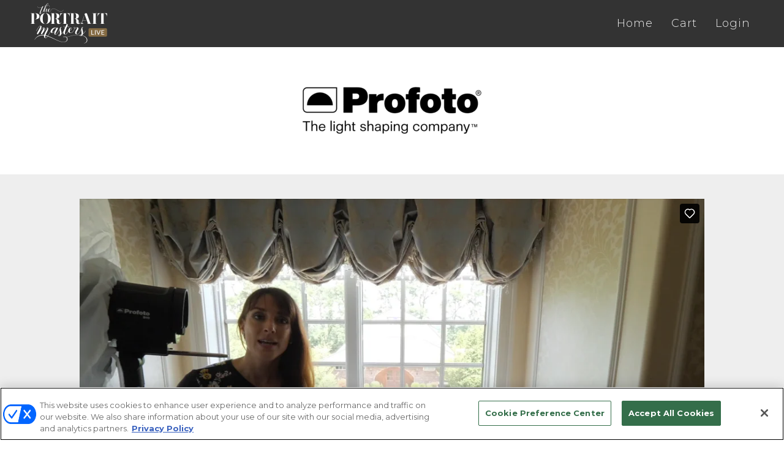

--- FILE ---
content_type: text/html; charset=UTF-8
request_url: https://theportraitmasterslive.com/tradeshow2/profoto/
body_size: 14283
content:
<!DOCTYPE html>
<html lang="en-US">
<head>
<meta charset="UTF-8">
<meta name="viewport" content="width=device-width, initial-scale=1">
<link rel="profile" href="https://gmpg.org/xfn/11">
<link rel="shortcut icon" href="/favicon.ico" type="image/x-icon">

<title>ProFoto &#8211; The Portrait Masters LIVE</title>
<meta name='robots' content='max-image-preview:large' />
	<style>img:is([sizes="auto" i], [sizes^="auto," i]) { contain-intrinsic-size: 3000px 1500px }</style>
	<!-- OneTrust Cookies Consent Notice start for theportraitmasterslive.com -->
<script type="text/javascript" src=https://cdn.cookielaw.org/consent/018ef17d-104a-7b31-86bb-ca8c899a90a9/OtAutoBlock.js ></script>
<script src=https://cdn.cookielaw.org/scripttemplates/otSDKStub.js  type="text/javascript" charset="UTF-8" data-domain-script="018ef17d-104a-7b31-86bb-ca8c899a90a9" ></script>
<script type="text/javascript">
function OptanonWrapper() { }
</script>
<!-- OneTrust Cookies Consent Notice end for theportraitmasterslive.com -->
    <link rel='dns-prefetch' href='//player.vimeo.com' />
<link rel='dns-prefetch' href='//fonts.googleapis.com' />
<link rel='dns-prefetch' href='//maxcdn.bootstrapcdn.com' />
<link rel="alternate" type="application/rss+xml" title="The Portrait Masters LIVE &raquo; Feed" href="https://theportraitmasterslive.com/feed/" />
<link rel="alternate" type="application/rss+xml" title="The Portrait Masters LIVE &raquo; Comments Feed" href="https://theportraitmasterslive.com/comments/feed/" />
<script type="text/javascript">
/* <![CDATA[ */
window._wpemojiSettings = {"baseUrl":"https:\/\/s.w.org\/images\/core\/emoji\/16.0.1\/72x72\/","ext":".png","svgUrl":"https:\/\/s.w.org\/images\/core\/emoji\/16.0.1\/svg\/","svgExt":".svg","source":{"concatemoji":"https:\/\/theportraitmasterslive.com\/wp-includes\/js\/wp-emoji-release.min.js?ver=3ed85dfa836c0b98084a94923df1eacb"}};
/*! This file is auto-generated */
!function(s,n){var o,i,e;function c(e){try{var t={supportTests:e,timestamp:(new Date).valueOf()};sessionStorage.setItem(o,JSON.stringify(t))}catch(e){}}function p(e,t,n){e.clearRect(0,0,e.canvas.width,e.canvas.height),e.fillText(t,0,0);var t=new Uint32Array(e.getImageData(0,0,e.canvas.width,e.canvas.height).data),a=(e.clearRect(0,0,e.canvas.width,e.canvas.height),e.fillText(n,0,0),new Uint32Array(e.getImageData(0,0,e.canvas.width,e.canvas.height).data));return t.every(function(e,t){return e===a[t]})}function u(e,t){e.clearRect(0,0,e.canvas.width,e.canvas.height),e.fillText(t,0,0);for(var n=e.getImageData(16,16,1,1),a=0;a<n.data.length;a++)if(0!==n.data[a])return!1;return!0}function f(e,t,n,a){switch(t){case"flag":return n(e,"\ud83c\udff3\ufe0f\u200d\u26a7\ufe0f","\ud83c\udff3\ufe0f\u200b\u26a7\ufe0f")?!1:!n(e,"\ud83c\udde8\ud83c\uddf6","\ud83c\udde8\u200b\ud83c\uddf6")&&!n(e,"\ud83c\udff4\udb40\udc67\udb40\udc62\udb40\udc65\udb40\udc6e\udb40\udc67\udb40\udc7f","\ud83c\udff4\u200b\udb40\udc67\u200b\udb40\udc62\u200b\udb40\udc65\u200b\udb40\udc6e\u200b\udb40\udc67\u200b\udb40\udc7f");case"emoji":return!a(e,"\ud83e\udedf")}return!1}function g(e,t,n,a){var r="undefined"!=typeof WorkerGlobalScope&&self instanceof WorkerGlobalScope?new OffscreenCanvas(300,150):s.createElement("canvas"),o=r.getContext("2d",{willReadFrequently:!0}),i=(o.textBaseline="top",o.font="600 32px Arial",{});return e.forEach(function(e){i[e]=t(o,e,n,a)}),i}function t(e){var t=s.createElement("script");t.src=e,t.defer=!0,s.head.appendChild(t)}"undefined"!=typeof Promise&&(o="wpEmojiSettingsSupports",i=["flag","emoji"],n.supports={everything:!0,everythingExceptFlag:!0},e=new Promise(function(e){s.addEventListener("DOMContentLoaded",e,{once:!0})}),new Promise(function(t){var n=function(){try{var e=JSON.parse(sessionStorage.getItem(o));if("object"==typeof e&&"number"==typeof e.timestamp&&(new Date).valueOf()<e.timestamp+604800&&"object"==typeof e.supportTests)return e.supportTests}catch(e){}return null}();if(!n){if("undefined"!=typeof Worker&&"undefined"!=typeof OffscreenCanvas&&"undefined"!=typeof URL&&URL.createObjectURL&&"undefined"!=typeof Blob)try{var e="postMessage("+g.toString()+"("+[JSON.stringify(i),f.toString(),p.toString(),u.toString()].join(",")+"));",a=new Blob([e],{type:"text/javascript"}),r=new Worker(URL.createObjectURL(a),{name:"wpTestEmojiSupports"});return void(r.onmessage=function(e){c(n=e.data),r.terminate(),t(n)})}catch(e){}c(n=g(i,f,p,u))}t(n)}).then(function(e){for(var t in e)n.supports[t]=e[t],n.supports.everything=n.supports.everything&&n.supports[t],"flag"!==t&&(n.supports.everythingExceptFlag=n.supports.everythingExceptFlag&&n.supports[t]);n.supports.everythingExceptFlag=n.supports.everythingExceptFlag&&!n.supports.flag,n.DOMReady=!1,n.readyCallback=function(){n.DOMReady=!0}}).then(function(){return e}).then(function(){var e;n.supports.everything||(n.readyCallback(),(e=n.source||{}).concatemoji?t(e.concatemoji):e.wpemoji&&e.twemoji&&(t(e.twemoji),t(e.wpemoji)))}))}((window,document),window._wpemojiSettings);
/* ]]> */
</script>
<style id='wp-emoji-styles-inline-css' type='text/css'>

	img.wp-smiley, img.emoji {
		display: inline !important;
		border: none !important;
		box-shadow: none !important;
		height: 1em !important;
		width: 1em !important;
		margin: 0 0.07em !important;
		vertical-align: -0.1em !important;
		background: none !important;
		padding: 0 !important;
	}
</style>
<link rel='stylesheet' id='wp-block-library-css' href='https://theportraitmasterslive.com/wp-includes/css/dist/block-library/style.min.css?ver=3ed85dfa836c0b98084a94923df1eacb' type='text/css' media='all' />
<style id='classic-theme-styles-inline-css' type='text/css'>
/*! This file is auto-generated */
.wp-block-button__link{color:#fff;background-color:#32373c;border-radius:9999px;box-shadow:none;text-decoration:none;padding:calc(.667em + 2px) calc(1.333em + 2px);font-size:1.125em}.wp-block-file__button{background:#32373c;color:#fff;text-decoration:none}
</style>
<style id='global-styles-inline-css' type='text/css'>
:root{--wp--preset--aspect-ratio--square: 1;--wp--preset--aspect-ratio--4-3: 4/3;--wp--preset--aspect-ratio--3-4: 3/4;--wp--preset--aspect-ratio--3-2: 3/2;--wp--preset--aspect-ratio--2-3: 2/3;--wp--preset--aspect-ratio--16-9: 16/9;--wp--preset--aspect-ratio--9-16: 9/16;--wp--preset--color--black: #000000;--wp--preset--color--cyan-bluish-gray: #abb8c3;--wp--preset--color--white: #ffffff;--wp--preset--color--pale-pink: #f78da7;--wp--preset--color--vivid-red: #cf2e2e;--wp--preset--color--luminous-vivid-orange: #ff6900;--wp--preset--color--luminous-vivid-amber: #fcb900;--wp--preset--color--light-green-cyan: #7bdcb5;--wp--preset--color--vivid-green-cyan: #00d084;--wp--preset--color--pale-cyan-blue: #8ed1fc;--wp--preset--color--vivid-cyan-blue: #0693e3;--wp--preset--color--vivid-purple: #9b51e0;--wp--preset--gradient--vivid-cyan-blue-to-vivid-purple: linear-gradient(135deg,rgba(6,147,227,1) 0%,rgb(155,81,224) 100%);--wp--preset--gradient--light-green-cyan-to-vivid-green-cyan: linear-gradient(135deg,rgb(122,220,180) 0%,rgb(0,208,130) 100%);--wp--preset--gradient--luminous-vivid-amber-to-luminous-vivid-orange: linear-gradient(135deg,rgba(252,185,0,1) 0%,rgba(255,105,0,1) 100%);--wp--preset--gradient--luminous-vivid-orange-to-vivid-red: linear-gradient(135deg,rgba(255,105,0,1) 0%,rgb(207,46,46) 100%);--wp--preset--gradient--very-light-gray-to-cyan-bluish-gray: linear-gradient(135deg,rgb(238,238,238) 0%,rgb(169,184,195) 100%);--wp--preset--gradient--cool-to-warm-spectrum: linear-gradient(135deg,rgb(74,234,220) 0%,rgb(151,120,209) 20%,rgb(207,42,186) 40%,rgb(238,44,130) 60%,rgb(251,105,98) 80%,rgb(254,248,76) 100%);--wp--preset--gradient--blush-light-purple: linear-gradient(135deg,rgb(255,206,236) 0%,rgb(152,150,240) 100%);--wp--preset--gradient--blush-bordeaux: linear-gradient(135deg,rgb(254,205,165) 0%,rgb(254,45,45) 50%,rgb(107,0,62) 100%);--wp--preset--gradient--luminous-dusk: linear-gradient(135deg,rgb(255,203,112) 0%,rgb(199,81,192) 50%,rgb(65,88,208) 100%);--wp--preset--gradient--pale-ocean: linear-gradient(135deg,rgb(255,245,203) 0%,rgb(182,227,212) 50%,rgb(51,167,181) 100%);--wp--preset--gradient--electric-grass: linear-gradient(135deg,rgb(202,248,128) 0%,rgb(113,206,126) 100%);--wp--preset--gradient--midnight: linear-gradient(135deg,rgb(2,3,129) 0%,rgb(40,116,252) 100%);--wp--preset--font-size--small: 13px;--wp--preset--font-size--medium: 20px;--wp--preset--font-size--large: 36px;--wp--preset--font-size--x-large: 42px;--wp--preset--spacing--20: 0.44rem;--wp--preset--spacing--30: 0.67rem;--wp--preset--spacing--40: 1rem;--wp--preset--spacing--50: 1.5rem;--wp--preset--spacing--60: 2.25rem;--wp--preset--spacing--70: 3.38rem;--wp--preset--spacing--80: 5.06rem;--wp--preset--shadow--natural: 6px 6px 9px rgba(0, 0, 0, 0.2);--wp--preset--shadow--deep: 12px 12px 50px rgba(0, 0, 0, 0.4);--wp--preset--shadow--sharp: 6px 6px 0px rgba(0, 0, 0, 0.2);--wp--preset--shadow--outlined: 6px 6px 0px -3px rgba(255, 255, 255, 1), 6px 6px rgba(0, 0, 0, 1);--wp--preset--shadow--crisp: 6px 6px 0px rgba(0, 0, 0, 1);}:where(.is-layout-flex){gap: 0.5em;}:where(.is-layout-grid){gap: 0.5em;}body .is-layout-flex{display: flex;}.is-layout-flex{flex-wrap: wrap;align-items: center;}.is-layout-flex > :is(*, div){margin: 0;}body .is-layout-grid{display: grid;}.is-layout-grid > :is(*, div){margin: 0;}:where(.wp-block-columns.is-layout-flex){gap: 2em;}:where(.wp-block-columns.is-layout-grid){gap: 2em;}:where(.wp-block-post-template.is-layout-flex){gap: 1.25em;}:where(.wp-block-post-template.is-layout-grid){gap: 1.25em;}.has-black-color{color: var(--wp--preset--color--black) !important;}.has-cyan-bluish-gray-color{color: var(--wp--preset--color--cyan-bluish-gray) !important;}.has-white-color{color: var(--wp--preset--color--white) !important;}.has-pale-pink-color{color: var(--wp--preset--color--pale-pink) !important;}.has-vivid-red-color{color: var(--wp--preset--color--vivid-red) !important;}.has-luminous-vivid-orange-color{color: var(--wp--preset--color--luminous-vivid-orange) !important;}.has-luminous-vivid-amber-color{color: var(--wp--preset--color--luminous-vivid-amber) !important;}.has-light-green-cyan-color{color: var(--wp--preset--color--light-green-cyan) !important;}.has-vivid-green-cyan-color{color: var(--wp--preset--color--vivid-green-cyan) !important;}.has-pale-cyan-blue-color{color: var(--wp--preset--color--pale-cyan-blue) !important;}.has-vivid-cyan-blue-color{color: var(--wp--preset--color--vivid-cyan-blue) !important;}.has-vivid-purple-color{color: var(--wp--preset--color--vivid-purple) !important;}.has-black-background-color{background-color: var(--wp--preset--color--black) !important;}.has-cyan-bluish-gray-background-color{background-color: var(--wp--preset--color--cyan-bluish-gray) !important;}.has-white-background-color{background-color: var(--wp--preset--color--white) !important;}.has-pale-pink-background-color{background-color: var(--wp--preset--color--pale-pink) !important;}.has-vivid-red-background-color{background-color: var(--wp--preset--color--vivid-red) !important;}.has-luminous-vivid-orange-background-color{background-color: var(--wp--preset--color--luminous-vivid-orange) !important;}.has-luminous-vivid-amber-background-color{background-color: var(--wp--preset--color--luminous-vivid-amber) !important;}.has-light-green-cyan-background-color{background-color: var(--wp--preset--color--light-green-cyan) !important;}.has-vivid-green-cyan-background-color{background-color: var(--wp--preset--color--vivid-green-cyan) !important;}.has-pale-cyan-blue-background-color{background-color: var(--wp--preset--color--pale-cyan-blue) !important;}.has-vivid-cyan-blue-background-color{background-color: var(--wp--preset--color--vivid-cyan-blue) !important;}.has-vivid-purple-background-color{background-color: var(--wp--preset--color--vivid-purple) !important;}.has-black-border-color{border-color: var(--wp--preset--color--black) !important;}.has-cyan-bluish-gray-border-color{border-color: var(--wp--preset--color--cyan-bluish-gray) !important;}.has-white-border-color{border-color: var(--wp--preset--color--white) !important;}.has-pale-pink-border-color{border-color: var(--wp--preset--color--pale-pink) !important;}.has-vivid-red-border-color{border-color: var(--wp--preset--color--vivid-red) !important;}.has-luminous-vivid-orange-border-color{border-color: var(--wp--preset--color--luminous-vivid-orange) !important;}.has-luminous-vivid-amber-border-color{border-color: var(--wp--preset--color--luminous-vivid-amber) !important;}.has-light-green-cyan-border-color{border-color: var(--wp--preset--color--light-green-cyan) !important;}.has-vivid-green-cyan-border-color{border-color: var(--wp--preset--color--vivid-green-cyan) !important;}.has-pale-cyan-blue-border-color{border-color: var(--wp--preset--color--pale-cyan-blue) !important;}.has-vivid-cyan-blue-border-color{border-color: var(--wp--preset--color--vivid-cyan-blue) !important;}.has-vivid-purple-border-color{border-color: var(--wp--preset--color--vivid-purple) !important;}.has-vivid-cyan-blue-to-vivid-purple-gradient-background{background: var(--wp--preset--gradient--vivid-cyan-blue-to-vivid-purple) !important;}.has-light-green-cyan-to-vivid-green-cyan-gradient-background{background: var(--wp--preset--gradient--light-green-cyan-to-vivid-green-cyan) !important;}.has-luminous-vivid-amber-to-luminous-vivid-orange-gradient-background{background: var(--wp--preset--gradient--luminous-vivid-amber-to-luminous-vivid-orange) !important;}.has-luminous-vivid-orange-to-vivid-red-gradient-background{background: var(--wp--preset--gradient--luminous-vivid-orange-to-vivid-red) !important;}.has-very-light-gray-to-cyan-bluish-gray-gradient-background{background: var(--wp--preset--gradient--very-light-gray-to-cyan-bluish-gray) !important;}.has-cool-to-warm-spectrum-gradient-background{background: var(--wp--preset--gradient--cool-to-warm-spectrum) !important;}.has-blush-light-purple-gradient-background{background: var(--wp--preset--gradient--blush-light-purple) !important;}.has-blush-bordeaux-gradient-background{background: var(--wp--preset--gradient--blush-bordeaux) !important;}.has-luminous-dusk-gradient-background{background: var(--wp--preset--gradient--luminous-dusk) !important;}.has-pale-ocean-gradient-background{background: var(--wp--preset--gradient--pale-ocean) !important;}.has-electric-grass-gradient-background{background: var(--wp--preset--gradient--electric-grass) !important;}.has-midnight-gradient-background{background: var(--wp--preset--gradient--midnight) !important;}.has-small-font-size{font-size: var(--wp--preset--font-size--small) !important;}.has-medium-font-size{font-size: var(--wp--preset--font-size--medium) !important;}.has-large-font-size{font-size: var(--wp--preset--font-size--large) !important;}.has-x-large-font-size{font-size: var(--wp--preset--font-size--x-large) !important;}
:where(.wp-block-post-template.is-layout-flex){gap: 1.25em;}:where(.wp-block-post-template.is-layout-grid){gap: 1.25em;}
:where(.wp-block-columns.is-layout-flex){gap: 2em;}:where(.wp-block-columns.is-layout-grid){gap: 2em;}
:root :where(.wp-block-pullquote){font-size: 1.5em;line-height: 1.6;}
</style>
<link rel='stylesheet' id='woocommerce-layout-css' href='https://theportraitmasterslive.com/wp-content/plugins/woocommerce/assets/css/woocommerce-layout.css?ver=10.4.3' type='text/css' media='all' />
<link rel='stylesheet' id='woocommerce-smallscreen-css' href='https://theportraitmasterslive.com/wp-content/plugins/woocommerce/assets/css/woocommerce-smallscreen.css?ver=10.4.3' type='text/css' media='only screen and (max-width: 768px)' />
<link rel='stylesheet' id='woocommerce-general-css' href='https://theportraitmasterslive.com/wp-content/plugins/woocommerce/assets/css/woocommerce.css?ver=10.4.3' type='text/css' media='all' />
<style id='woocommerce-inline-inline-css' type='text/css'>
.woocommerce form .form-row .required { visibility: visible; }
</style>
<link rel='stylesheet' id='google-fonts-css' href='https://fonts.googleapis.com/css?family=Montserrat%3A300%2C400%2C700&#038;ver=3ed85dfa836c0b98084a94923df1eacb' type='text/css' media='all' />
<link rel='stylesheet' id='font-awesome-css' href='https://maxcdn.bootstrapcdn.com/font-awesome/4.7.0/css/font-awesome.min.css?ver=3ed85dfa836c0b98084a94923df1eacb' type='text/css' media='all' />
<link rel='stylesheet' id='conference-style-css' href='https://theportraitmasterslive.com/wp-content/themes/conference/style.css?ver=2020-09-10' type='text/css' media='all' />
<script type="text/javascript" src="https://theportraitmasterslive.com/wp-includes/js/jquery/jquery.min.js?ver=3.7.1" id="jquery-core-js"></script>
<script type="text/javascript" src="https://theportraitmasterslive.com/wp-includes/js/jquery/jquery-migrate.min.js?ver=3.4.1" id="jquery-migrate-js"></script>
<script type="text/javascript" id="custom-menu-link-js-js-extra">
/* <![CDATA[ */
var menuImage = {"imageSrc":"https:\/\/theportraitmasterslive.com\/wp-content\/plugins\/universal-custom-footer\/inc\/privacyoptions29x14.png"};
/* ]]> */
</script>
<script type="text/javascript" src="https://theportraitmasterslive.com/wp-content/plugins/universal-custom-footer/inc/custom.js" id="custom-menu-link-js-js"></script>
<script type="text/javascript" src="https://theportraitmasterslive.com/wp-content/plugins/woocommerce/assets/js/jquery-blockui/jquery.blockUI.min.js?ver=2.7.0-wc.10.4.3" id="wc-jquery-blockui-js" defer="defer" data-wp-strategy="defer"></script>
<script type="text/javascript" src="https://theportraitmasterslive.com/wp-content/plugins/woocommerce/assets/js/js-cookie/js.cookie.min.js?ver=2.1.4-wc.10.4.3" id="wc-js-cookie-js" defer="defer" data-wp-strategy="defer"></script>
<script type="text/javascript" id="woocommerce-js-extra">
/* <![CDATA[ */
var woocommerce_params = {"ajax_url":"\/wp-admin\/admin-ajax.php","wc_ajax_url":"\/?wc-ajax=%%endpoint%%","i18n_password_show":"Show password","i18n_password_hide":"Hide password"};
/* ]]> */
</script>
<script type="text/javascript" src="https://theportraitmasterslive.com/wp-content/plugins/woocommerce/assets/js/frontend/woocommerce.min.js?ver=10.4.3" id="woocommerce-js" defer="defer" data-wp-strategy="defer"></script>
<link rel="https://api.w.org/" href="https://theportraitmasterslive.com/wp-json/" /><link rel="alternate" title="JSON" type="application/json" href="https://theportraitmasterslive.com/wp-json/wp/v2/pages/2312" /><link rel="EditURI" type="application/rsd+xml" title="RSD" href="https://theportraitmasterslive.com/xmlrpc.php?rsd" />

<link rel="canonical" href="https://theportraitmasterslive.com/tradeshow2/profoto/" />
<link rel='shortlink' href='https://theportraitmasterslive.com/?p=2312' />
<link rel="alternate" title="oEmbed (JSON)" type="application/json+oembed" href="https://theportraitmasterslive.com/wp-json/oembed/1.0/embed?url=https%3A%2F%2Ftheportraitmasterslive.com%2Ftradeshow2%2Fprofoto%2F" />
<link rel="alternate" title="oEmbed (XML)" type="text/xml+oembed" href="https://theportraitmasterslive.com/wp-json/oembed/1.0/embed?url=https%3A%2F%2Ftheportraitmasterslive.com%2Ftradeshow2%2Fprofoto%2F&#038;format=xml" />
	<noscript><style>.woocommerce-product-gallery{ opacity: 1 !important; }</style></noscript>
	<style type="text/css">.recentcomments a{display:inline !important;padding:0 !important;margin:0 !important;}</style><style media="screen">
/* price color */
.woocommerce div.product p.price, .woocommerce div.product span.price, .single-product .presale h4 {
  color: #77a464 !important;
}
/* cart buttons */
.woocommerce #respond input#submit.alt, .woocommerce a.button.alt, .woocommerce button.button.alt, .woocommerce input.button.alt {
  padding: 15px 5px;
  width: 100%;
	background-color: #253b5d;
  text-align: center;
}
.woocommerce .quantity .qty {
  padding: 10px 0;
}
.woocommerce #respond .virtual input#submit.alt, .woocommerce .virtual a.button.alt, .woocommerce .virtual button.button.alt, .woocommerce .virtual input.button.alt, .woocommerce #respond .virtual input#submit.alt.disabled, .woocommerce .virtual a.button.alt.disabled, .woocommerce .virtual button.button.alt.disabled, .woocommerce .virtual input.button.alt.disabled {
  width: 100%;
}
.woocommerce #respond input#submit.alt:hover, .woocommerce a.button.alt:hover, .woocommerce button.button.alt:hover, .woocommerce input.button.alt:hover, .woocommerce #respond input#submit.alt.disabled:hover, .woocommerce a.button.alt.disabled:hover, .woocommerce button.button.alt.disabled:hover, .woocommerce input.button.alt.disabled:hover {
	background-color: #3498df;
}

.woocommerce-checkout #customer_details {
  margin-bottom: 20px;
}
.woocommerce-checkout .checkout-optional-hidden {
  display: none !important;
}

.woocommerce-cart #content, .woocommerce-checkout #content {
  max-width: 1000px;
}
</style>

<script type="text/javascript">
jQuery(document).ready(function($) {
  // woo my account: change dashboard to my account
  $('.woocommerce-account .woocommerce-MyAccount-navigation-link--dashboard a').html('My Account');
});
</script>

</head>

<body class="wp-singular page-template page-template-page-landing page-template-page-landing-php page page-id-2312 page-child parent-pageid-1939 wp-theme-conference theme-conference woocommerce-no-js">
<div id="page" class="site">
	<a class="skip-link screen-reader-text" href="#content">Skip to content</a>
  
	<header id="masthead" class="site-header" role="banner">
    <div class="inner">
  		<div class="site-branding">
  			<h1 class="site-title"><a href="https://theportraitmasterslive.com/" rel="home">The Portrait Masters LIVE</a></h1>
  		</div><!-- .site-branding -->

  		<nav id="site-navigation" class="main-navigation" role="navigation">
  			<button class="menu-toggle" aria-controls="primary-menu" aria-expanded="false">Menu</button>
  			<div class="menu-primary-navigation-container"><ul id="primary-menu" class="menu"><li id="menu-item-21" class="menu-item menu-item-type-custom menu-item-object-custom menu-item-21"><a href="/">Home</a></li>
<li id="menu-item-406" class="menu-item menu-item-type-post_type menu-item-object-page menu-item-406"><a href="https://theportraitmasterslive.com/cart/">Cart</a></li>
<li id="menu-item-24" class="logged-in menu-item menu-item-type-post_type menu-item-object-page menu-item-24"><a href="https://theportraitmasterslive.com/my-account/">My Account</a></li>
<li id="menu-item-3523" class="logged-in highlight menu-item menu-item-type-post_type menu-item-object-page menu-item-3523"><a href="https://theportraitmasterslive.com/dashboard/">Dashboard</a></li>
<li id="menu-item-3522" class="logged-out menu-item menu-item-type-post_type menu-item-object-page menu-item-3522"><a href="https://theportraitmasterslive.com/my-account/">Login</a></li>
</ul></div>  		</nav><!-- #site-navigation -->
    </div>
	</header><!-- #masthead -->

  
	<div id="content" class="site-content">

<link type="text/css" rel="stylesheet" href="https://theportraitmasterslive.com/wp-content/themes/conference/js/lity.min.css">

<style type="text/css">

#content {
	padding: 0;
	max-width: none;
}

h1, h2, h3, h4 {
	clear: none;
}
.content {
	margin: 0 auto;
	padding: 40px 10px;
	max-width: 1040px;
	text-align: left;
}
@media only screen and (max-width:760px) {
	.content {
		padding: 30px 10px;
	}
}

h1.big {
	font-size: 50px;
	font-weight: 300;
	letter-spacing: 1px;
	line-height: 52px;
}
@media only screen and (max-width: 600px) {
	h1.big {
		font-size: 34px;
		line-height: 36px;
	}
}

h1.alt {
	color: #856b43;
}

.countdown {
	margin: 10px 0;
	vertical-align: middle;
	text-align: center;
}
.countdown .digit {
	display: inline-block;
	margin: 2px;
	padding: 4px 0;
	background-color: rgba(0, 0, 0, 0.8);
	border-radius: 4px;
	text-align: center;
	font-size: 10px;
	color: #fff;
	text-transform: uppercase;
	letter-spacing: 1px;
}
.countdown .digit span {
	display: block;
	width: 78px;
	font-size: 38px;
	line-height: 38px;
}
.countdown .divider {
	display: none;
}
@media only screen and (max-width:620px) {
  .countdown .digit span {
    width: 60px;
		font-size: 26px;
		line-height: 22px;
  }
}

.header {
	background-repeat: no-repeat;
  background-position: center top;
	background-size: cover;
}
.header .text {
	padding: 30px 10px;
	text-align: center;
}
.header .text p {
	margin: 10px 0;
	font-size: 18px;
	line-height: 28px;
}
.header .button {
	margin: 10px 2px;
	padding: 5px 15px;
	background-color: #253b5d;
	border: 0;
	font-size: 14px;
	font-weight: normal;
	color: #fff;
	letter-spacing: 1px;
	text-transform: none;
}
.header .button:hover {
	background-color: #999 !important;
	color: #fff;
}
.header .video-button {
	margin: 10px auto;
	padding: 0 0 0 10px;
	border: 3px solid #fff;
	border-radius: 100px;
	width: 100px;
	height: 100px;
	font-size: 50px;
	color: #fff;
	line-height: 96px;
	transition: all 0.25s;
}
.header .video-button:hover {
	background-color: #999;
}
.header.image .text {
	padding: 70px 10px;
  background-color: rgba(0, 0, 0, 0.6);
}
.header.image .text h1, .header.image .text h2, .header.image .text h3, .header.image .text p {
	color: #fff;
}
.header.image .countdown .digit {
	background-color: rgba(255, 255, 255, 0.8);
	color: #333;
}
.header.image .video-button {
	background-color: rgba(0, 0, 0, 0.2);
}
.header.image .video-button:hover {
	background-color: #fff;
	color: #333;
}


.video-embed-bg {
	position: relative;
	margin-bottom: 40px;
	padding: 40px 0;
}
@media only screen and (max-width:1040px) {
	.video-embed-bg {
		padding: 0;
	}
}

#embedplayer {
	margin: 0 auto;
	max-width: 1000px;
}

#videoplayer {
	position: relative;
	margin: 0 auto;
	max-width: 1200px;
	background-color: #f2f2f2;
	text-align: left;
}
#videoplayer .videos {
	position: relative;
	float: left;
	width: 80%;
}
#videoplayer .videos .video, #videoplayer .videos .video iframe {
	width: 100%;
	height: 100%;
}
#videoplayer .playlist {
	float: left;
	width: 20%;
	height: 540px;
	overflow: auto;
	background-color: #f2f2f2;
}
#videoplayer .playlist a {
	display: block;
	position: relative;
	padding: 15px 10px 15px 25px;
	border-color: transparent;
	border-style: solid;
	border-width: 1px 0;
	font-size: 16px;
	color: #aaa;
	line-height: 20px;
	-webkit-column-break-inside: avoid;
	-moz-column-break-inside: avoid;
	-column-break-inside: avoid;
}
#videoplayer .playlist a span {
	position: absolute;
	top: 15px;
	left: 20px;
	font-size: 21px;
	line-height: 23px;
}
#videoplayer .playlist a.active, #videoplayer .playlist a:hover {
	border-color: #a28e70;
	color: #a28e70;
}

/* single video, hide playlist */
#videoplayer.single {
	max-width: 1000px;
}
#videoplayer.single .videos {
	width: 100%;
}
#videoplayer.single .playlist {
	display: none;
}

@media only screen and (max-width:1300px) {
	#videoplayer .playlist {
		height: 500px;
	}
}
@media only screen and (max-width:1160px) {
	#videoplayer .playlist {
		height: 450px;
	}
}
@media only screen and (max-width:1040px) {
	#videoplayer {
		margin: 0 -20px 20px -20px;
	}
	#videoplayer .videos, #videoplayer .playlist {
		width: 100%;
	}
	#videoplayer .playlist {
		padding: 15px 10px;
		height: auto;
		-webkit-columns: 2 200px;
		-moz-columns: 2 200px;
		columns: 2 200px;
		-webkit-column-gap: 20px;
		-moz-column-gap: 20px;
		column-gap: 20px;
	}
	#videoplayer .playlist a {
		padding: 10px 10px 10px 35px;
	}
	#videoplayer .playlist a span {
		top: 10px;
		left: 10px;
	}
}


.chat-tabs {
	margin: 15px auto;
	max-width: 1000px;
	border-bottom: 2px solid #333;
	text-align: center;
}
.chat-tabs .tab {
	display: inline-block;
	margin: 0 2px;
	padding: 5px 10px;
	background-color: #eee;
	border-top-right-radius: 3px;
	border-top-left-radius: 3px;
	border-width: 1px 1px 0 1px;
	border-style: solid;
	border-color: #333;
	outline: 0;
	font-weight: bold;
	color: #333;
	letter-spacing: 1px;
	transition: all 0.25s;
}
.chat-tabs .tab:hover {
	background-color: #ddd;
	color: #666;
}
.chat-tabs .tab.active {
	background-color: #333;
	color: #fff;
	cursor: default;
}
.chat {
	margin: 0 auto 40px auto;
	max-width: 1000px;
}
.chat .item {
}

.products {
	margin: 0 auto;
  padding: 10px 0;
  max-width: 1220px;
	text-align: center;
}

.products .section-links a {
	display: inline-block;
  padding: 5px 15px;
	border-right: 1px solid #ccc;
  font-size: 14px;
	color: #333;
	text-transform: uppercase;
	letter-spacing: 1px;
	transition: all 0.25s;
}
.products .section-links a:last-child {
	border-right: 0;
}
.products .section-links a:hover {
	color: #856b43;
}

.products .section-title {
	margin: 10px;
	padding-top: 30px;
	border-top: 1px solid #ccc;
	font-size: 24px;
	color: #666;
}
.products .section-details p {
	margin: 0 auto;
	padding: 5px 10px 15px 10px;
	max-width: 760px;
}
.products .section-subtitle {
	padding: 10px 10px 0 10px;
	text-align: left;
	font-size: 18px;
	text-transform: none;
	letter-spacing: 1px;
}

.products .grid {
	margin: 10px auto 30px auto;
	text-align: left;
}
.products .grid .item {
	display: inline-block;
	padding: 15px 10px;
	width: 16.6666%;
	vertical-align: top;
	text-align: left;
}
.products .grid .item h3 {
	margin-top: 10px;
	font-size: 16px;
	font-weight: normal;
  letter-spacing: normal;
  text-transform: none;
}
.products .grid .item .subtitle {
	font-size: 14px;
	color: #999;
}
.products .grid .item .price {
	margin: 2px 0 0 0;
	font-size: 14px;
}
.products .grid .item:hover h3 {
	color: #333;
}
@media only screen and (max-width: 900px) {
	.products .grid .item {
		width: 33.3333%;
	}
}
@media only screen and (max-width: 600px) {
	.products .grid .item h3 {
		font-size: 14px;
	}
}
@media only screen and (max-width: 400px) {
	.products .grid .item {
		width: 50%;
	}
}

.products .more-button {
	display: none;
}
.products.more .more-button {
	display: block;
  margin-top: 20px;
	text-align: center;
}
.products.more .more-button .button {
	border: 1px solid #856b43;
	background: #856b43;
	font-weight: normal;
	color: #fff;
}
.products.more .more-button:hover .button {
	background-color: #fff;
	color: #856b43;
}
.products.more .more-products {
	display: none;
}

.video-embed {
	background-color: #333;
}
.video-embed.light {
	background-color: #eee;
}

.text-area.gray {
	background-color: #eee;
}
.text-area.black {
	background-color: #000;
}
.text-area.dark {
	background-color: #342d28;
}
.text-area .content {
	text-align: center;
}
.text-area .content > h1, .text-area .content > h2 {
	margin: 0 0 10px 0;
}
.text-area .text {
	margin: 20px auto 0 auto;
	text-align: left;
}
.text-area.black .content > h1, .text-area.black .content > h2, .text-area.black .text, .text-area.dark .content > h1, .text-area.dark .content > h2, .text-area.dark .text {
	color: #fff;
}

.text-area .text .wof-wheel-standalone {
	color: #fff;
}
.text-area .text .wof-winnings {
	padding: 7px 15px;
	background-color: #28a745;
	font-size: 18px;
	color: #fff;
}
.text-area .text .wof-winnings a {
	color: #fff;
	text-decoration: underline;
}

.ctas-bg {
	padding: 30px 10px;
}
.ctas-bg.gray {
	background-color: #eee;
}
.ctas-bg.bg-image {
	padding: 0;
	background-color: #f2f2f2;
}

.ctas-title {
	padding-bottom: 15px;
	text-align: center;
}
.ctas-title h3 {
	margin-top: 5px;
	text-transform: none;
	color: #666;
}
.ctas {
	margin: 0 auto;
	max-width: 1200px;
	text-align: left;
}
.ctas-bg.border .ctas {
	padding: 10px;
	border: 1px solid #8c734b;
}
.ctas .item {
	display: inline-block;
	margin: 30px auto;
	vertical-align: top;
}
.ctas .item .pic {
	padding-bottom: 20px;
	text-align: center;
}
.ctas .item .info h3 {
	margin-bottom: 10px;
	font-size: 24px;
	text-transform: none;
	line-height: normal;
}
.ctas .item .info p, .ctas .item .info ul, .ctas .item .info ol {
	margin-top: 10px;
  margin-bottom: 10px;
}
.ctas .item .info .meta .woocommerce, .ctas .item .info .meta .product, .ctas .item .info .meta .price {
  display: inline-block;
}
.ctas .item .info .meta .woocommerce {
  margin-right: 10px;
}
.ctas .item .info .meta .price.reviews {
	font-size: 13px;
	color: #000 !important;
	text-transform: uppercase;
}
.ctas .item .info .meta .price.reviews .fa {
	margin-right: 1px;
	font-size: 18px;
	color: #856b43;
}
.ctas .item .info .meta, .ctas .item .info .details {
	margin: 0 0 5px 0;
}

.ctas .item .info .button {
	margin: 2px;
	padding: 6px 18px;
	background-color: #253b5d;
	border: 0;
	font-size: 16px;
	font-weight: normal;
	color: #fff;
	letter-spacing: 1px;
	text-transform: none;
}
.ctas .item .info .button:hover {
	background-color: #999 !important;
	color: #fff;
}

.ctas.full .item .pic {
	float: left;
	padding: 0 20px 0 0;
	width: 33.3333%;
}
.ctas.full.right .item .pic {
	float: right;
	padding: 0 0 0 20px;
}
.ctas.full .item .info {
	float: left;
	width: 66.6666%;
}

.ctas.bg {
	max-width: none;
}
.ctas.bg .item {
	display: block;
	margin: 0;
	padding: 80px 10px;
	background-repeat: no-repeat;
	background-position: center center;
	background-size: cover;
}
.ctas.bg .item-wrapper {
	margin: 0 auto;
	max-width: 1200px;
}

.ctas.two, .ctas.three, .ctas.four, .ctas.five, .ctas.six {
	max-width: 1100px;
}

.ctas.two .item {
	padding: 0 50px;
	width: 50%;
}
.ctas.two .item:nth-child(even) {
	border-left: 1px solid #ccc;
}

.ctas.three .item {
	padding: 0 50px;
	width: 33.3333%;
}
.ctas.four .item {
	padding: 0 30px;
	width: 25%;
}
.ctas.five .item {
	padding: 0 20px;
	width: 20%;
}
.ctas.six .item {
	padding: 0 15px;
	width: 16.6666%;
}
.ctas.four .item .info h3, .ctas.five .item .info h3, .ctas.six .item .info h3 {
	font-size: 20px;
}

@media only screen and (max-width: 760px) {
	.ctas.full .item .pic, .ctas.full.right .item .pic, .ctas.full .item .info {
		float: none;
		width: 100%;
	}
	.ctas.full .item .pic, .ctas.full.right .item .pic {
		padding: 0 0 30px 0;
	}

	.ctas.bg .item {
		padding: 40px 10px;
		background-image: none !important;
	}
	.ctas.bg .item .pic {
		display: none;
	}

	.ctas.two .item, .ctas.three .item {
		padding: 0;
		width: 100%;
	}
	.ctas.two .item:nth-child(even) {
		border-left: 0;
	}

	.ctas.four .item, .ctas.five .item, .ctas.six .item {
		margin: 15px auto;
		width: 33.3333%;
	}
}
@media only screen and (max-width: 420px) {
	.ctas.four .item, .ctas.five .item, .ctas.six .item {
		margin: 10px auto;
		padding: 0 10px;
		width: 50%;
	}
}

.full-width-ctas-title {
	margin: 0 auto;
	padding-top: 20px;
  max-width: 1220px;
	text-align: center;
}
.full-width-ctas-title .cta-title {
	margin: 10px;
	padding-top: 30px;
	border-top: 1px solid #ccc;
	font-size: 24px;
	color: #666;
}
.full-width-ctas-title .cta-details p {
	margin: 0 auto;
	padding: 5px 10px;
	max-width: 760px;
}
.full-width-ctas-title .cta-subtitle {
	padding: 15px 10px 0 10px;
	font-size: 18px;
	text-transform: none;
	letter-spacing: 1px;
}
.full-width-ctas {
	padding: 15px 0;
}
.full-width-ctas .item {
	padding: 40px 30px;
}
.full-width-ctas .item.right {
	background-color: #f2f2f2;
}
.full-width-ctas .item .pic {
	float: left;
	padding-right: 30px;
	width: 25%;
}
.full-width-ctas .item.right .pic {
	float: right;
	padding-right: 0;
	padding-left: 30px;
}
.full-width-ctas .item .info {
	float: left;
	width: 75%;
}
.full-width-ctas .item .info h3 {
	margin-bottom: 5px;
	font-size: 24px;
	line-height: normal;
}
.full-width-ctas .item .info .meta .woocommerce, .full-width-ctas .item .info .meta .product, .full-width-ctas .item .info .meta .price {
  display: inline-block;
}
.full-width-ctas .item .info .meta .woocommerce {
  margin-right: 10px;
}
.full-width-ctas .item .info .meta .price.reviews {
	font-size: 13px;
	color: #000 !important;
	text-transform: uppercase;
}
.full-width-ctas .item .info .meta .price.reviews .fa {
	margin-right: 1px;
	font-size: 18px;
	color: #856b43;
}
.full-width-ctas .item .info .meta, .full-width-ctas .item .info .details {
	margin: 0 0 5px 0;
}
.full-width-ctas .item .info p {
	margin: 0;
}
.full-width-ctas .item .info .button {
	margin-top: 10px;
	padding: 6px 18px;
	background-color: #253b5d;
	border: 0;
	font-size: 16px;
	font-weight: normal;
	color: #fff;
	letter-spacing: 1px;
	text-transform: none;
}
.full-width-ctas .item .info .button:hover {
	background-color: #999;
}
@media only screen and (max-width: 760px) {
	.full-width-ctas .item .pic, .full-width-ctas .item.right .pic, .full-width-ctas .item .info {
		float: none;
		width: 100%;
		text-align: center;
	}
	.full-width-ctas .item .pic, .full-width-ctas .item.right .pic {
		padding: 0 0 30px 0;
	}
	.full-width-ctas .item .info .details {
		text-align: left;
	}
}

.cta-banner {
	padding: 20px 10px;
	background-color: #f2f2f2;
	text-align: center;
}
.cta-banner h2, .cta-banner .button {
	display: inline-block;
	margin: 10px 15px;
	vertical-align: middle;
}
.cta-banner h2 {
	font-size: 24px;
	line-height: 26px;
	color: #fff;
}
.cta-banner.light h2 {
	color: #333;
}
.cta-banner .button {
	margin: 2px;
	padding: 6px 18px;
	background-color: #253b5d;
	border: 0;
	font-size: 16px;
	font-weight: normal;
	color: #fff;
	letter-spacing: 1px;
	text-transform: none;
}
.cta-banner .button.white {
	color: #333;
}
.cta-banner a:hover .button {
	background-color: #999 !important;
	color: #fff;
}

.download-links {
}
.download-links .download-title {
	padding-bottom: 30px;
	text-align: center;
}
.download-links .download-title h3 {
	margin-top: 5px;
	text-transform: none;
	color: #666;
}

.download-links .sections {
	-webkit-columns: 2 400px;
  -moz-columns: 2 400px;
  columns: 2 400px;
  -webkit-column-gap: 60px;
  -moz-column-gap: 60px;
  column-gap: 60px;
}

.download-links .sections .item {
	display: inline-block;
	padding-top: 15px;
	width: 100%;
	border-top: 2px solid #ccc;
}
.download-links .sections .item .pic {
	float: left;
	margin: 0 5% 15px 0;
	width: 30%;
}
.download-links .sections .item .pic img {
	outline: 1px solid #eee;
}
.download-links .sections .item .info {
	float: left;
	padding-bottom: 15px;
	width: 65%;
	line-height: 22px;
}
.download-links .sections .item .info h3 {
	margin-bottom: 5px;
  text-transform: none;
}
.download-links .sections .item .info .details {
	margin: 0 0 10px 0;
	font-size: 13px;
	line-height: 18px;
}
.download-links .sections .item .info a {
	font-size: 14px;
	line-height: 24px;
}
.download-links .sections .item .info a .fa {
	margin-right: 4px;
	color: #666;
}

.vendor-section {
	margin: 25px auto 0 auto;
	padding: 10px;
	max-width: 1200px;
	background: #eee;
	text-align: center;
	font-size: 18px;
}
.vendor-section h2 {
	color: #333;
}

.vendors {
	margin: 0 auto 50px auto;
	max-width: 1200px;
	text-align: center;
}
.vendors .vendor {
	display: inline-block;
	padding: 30px 40px;
	width: 25%;
	border-top: 2px solid #eee;
	vertical-align: top;
	color: #999;
}
.vendors .vendor .logo-bg {
	position: relative;
	float: left;
	margin-bottom: 10px;
	padding-bottom: 100%;
	width: 100%;
	height: 0;
	overflow: hidden;
	transition: opacity 0.4s;
}
.vendors .vendor .logo-bg .logo {
	position: absolute;
	top: 0;
	left: 0;
	width: 100%;
	height: 100%;
	background-repeat: no-repeat;
	background-position: center center;
	background-size: contain;
}
.vendors a.vendor:hover .logo-bg {
	opacity: 0.8;
}
.vendors .vendor h3 {
	font-size: 16px;
	letter-spacing: 1px;
}
.vendors .vendor .details {
	font-size: 13px;
}
.vendors .vendor .button {
	margin-top: 10px;
	padding: 5px 10px;
	background-color: #521320;
	border: 0;
	color: #fff;
}
.vendors .vendor:hover .button {
	background-color: #999;
}
@media only screen and (max-width:880px) {
	.vendors .vendor {
		padding-right: 30px;
		padding-left: 30px;
		width: 33.3333%;
	}
}
@media only screen and (max-width:620px) {
	.vendors .vendor {
		padding-right: 20px;
		padding-left: 20px;
		width: 50%;
	}
}

.full-width-image {
	background-color: #f2f2f2;
	text-align: center;
}
.full-width-image img {
	width: 100%;
	max-width: none;
	vertical-align: top;
}

.bio-bg {
	padding: 40px 20px;
	background-color: #f2f2f2;
	border-top: 1px solid #ccc;
}
.bio-bg .content {
  margin: 0 auto;
	padding: 0;
  max-width: 1040px;
}
.bio-bg .pic {
	float: right;
	margin-left: 25px;
}
.bio-bg .pic img {
	border-radius: 50%;
	width: 180px;
	border: 4px solid #fff;
}

.bio-bg .bio p {
	margin: 10px 0 0 0;
	font-size: 17px;
	color: #333;
  line-height: 28px;
}
.bio-bg .bio p a {
  text-decoration: underline;
}
@media only screen and (max-width: 760px) {
	.bio-bg .pic {
		float: none;
		margin: 0 0 15px 0;
		text-align: center;
	}
	.bio-bg .pic img {
		width: 150px;
	}
	.bio-bg .bio h2 {
		text-align: center;
	}
	.bio-bg .bio p {
		font-size: 15px;
	  line-height: 25px;
	}
}

.instructors {
  margin: 0 auto;
	padding: 50px 15px;
	max-width: 1400px;
	text-align: center;
}
.instructors h2 {
	font-size: 16px;
	color: #999;
}
.instructors h1 {
	margin: 10px auto;
}
.instructors p {
  margin: 0 auto 20px auto;
	max-width: 760px;
}
.instructors .instructor {
	display: inline-block;
	padding: 25px;
	width: 20%;
	vertical-align: top;
	color: #999;
}
.instructors .instructor img {
  margin-bottom: 10px;
	border-radius: 50%;
	transition: opacity 0.4s;
	border: 2px solid #eee;
}
.instructors a.instructor:hover img {
	opacity: 0.8;
}

@media only screen and (max-width:1080px) {
	.instructors .instructor {
		width: 25%;
	}
}
@media only screen and (max-width:880px) {
	.instructors .instructor {
		width: 33.3333%;
	}
}
@media only screen and (max-width:620px) {
	.instructors .instructor {
    padding: 20px 30px;
		width: 50%;
	}
}

.email-signup {
	padding: 30px 10px;
	background-color: #f7f7f7;
	border-top: 1px solid #ccc;
	border-bottom: 1px solid #ccc;
	text-align: center;
}
.email-signup h2 {
	margin-bottom: 5px;
}
.email-signup .confirmation {
	margin: 0 auto;
	max-width: 720px;
}
#mc_embed_signup {
  background: transparent !important;
}

.before-after {
	background-color: #333;
}
.before-after.light {
	background-color: #f2f2f2;
}
.before-after h2 {
	margin-bottom: 20px;
	text-align: center;
}
.before-after.dark h2 {
	color: #fff;
}
.before-after .images {
	display: none;
}

/*
.before-after .image-bg {
	position: relative;
	padding: 0;
	padding-top: 56.25%;
	width: 100%;
}
.before-after .image-bg .image {
	position: absolute;
	top: 0;
	left: 0;
	width: 100%;
	height: 100%;
}
*/

.social .content {
	text-align: center;
}
.social .social-title {
	margin-bottom: 25px;
	font-size: 24px;
	color: #333;
}
.social a {
	display: inline-block;
	margin: 7px;
	width: 50px;
	height: 50px;
	background-color: #856b43;
	border-radius: 50%;
	font-size: 30px;
	color: #fff;
	line-height: 50px;
	transition: all 0.25s;
}
.social a:hover {
  background-color: #999;
  color: #fff;
}

.lity {
	background: rgba(0, 0, 0, 0.8);
}
.lity-iframe .lity-container {
  max-width: 1200px;
}
.lity-close, .lity-close:active, .lity-close:focus, .lity-close:hover, .lity-close:visited {
	position: absolute;
	top: -17px;
	right: -17px;
	background-color: rgba(0, 0, 0, 0.7);
	border: 2px solid #fff;
	border-radius: 50%;
	line-height: 30px;
	text-shadow: none;
	transition: all 0.25s;
}
.lity-close:hover {
	background-color: #fff;
	color: #333;
}
@media only screen and (max-width: 1200px) {
	.lity-close, .lity-close:active, .lity-close:focus, .lity-close:hover, .lity-close:visited {
		top: 0;
		right: 0;
		border: 2px solid #fff;
		border-radius: 0;
	}
}
</style>

<link rel="stylesheet" type="text/css" href="https://theportraitmasterslive.com/wp-content/themes/conference/js/jquery.twentytwenty.css">
<script type="text/javascript" src="https://theportraitmasterslive.com/wp-content/themes/conference/js/jquery.event.move.js"></script>
<script type="text/javascript" src="https://theportraitmasterslive.com/wp-content/themes/conference/js/jquery.twentytwenty.js"></script>
<script type="text/javascript" src="https://theportraitmasterslive.com/wp-content/themes/conference/js/lity.min.js"></script>

<script type="text/javascript">
jQuery(document).ready(function($) {
	if($('#countdown-clock').length) {
		// get user offset
		newOffset = getUserOffset();
		// set countdown clock
		var thisDatetime = $('#countdown-clock').data('date-time');
		var newDatetime = moment(thisDatetime).add(7, 'h').add(newOffset, 'h');
		$('#countdown-clock').countdownClock({date: moment(newDatetime).format()});
	}

	$('a[href="#vendor-booths"]').click(function(e) {
		var scrollPos = $('#vendor-booths').offset().top;
		$('html, body').animate({ scrollTop: scrollPos }, 'slow');
		e.preventDefault();
	});

	$('.chat-tabs .tab').click(function(e) {
		$('.chat-tabs .tab').removeClass('active');
		$(this).addClass('active');

		var type = $(this).data('type');
		$('.chat .item').hide();
		$('.chat .item.' + type).show();

		e.preventDefault();
	});

	if( $('#player').length ) {
		var player = new Vimeo.Player('player');

		player.on('loaded', function(data) {
			/*
			console.log('loaded listener: ' + data.id);
			var itemlink = $('#videoplayer .playlist .item').filter(function() {
				return $(this).data('video') == data.id;
			});
			setPlaylist(itemlink);
			*/
			player.setColor('#ffffff');
		});

		/*
		player.on('pause', function() {
			// pause event
		});
		player.on('seeked', function(data) {
			// seek event
		});
		*/

		player.on('ended', function() {
			var nextitem = $('#videoplayer .playlist a.active').next('a');
			if(nextitem.length) {
				nextitem.click();
			}
			else {
				// check for next category
				var nextcategory = $('#videoplayer .playlist a.active').parent('div').next('a');
				if(nextcategory.length) {
					nextcategory.click();
				}
			}
		});

		player.on('timeupdate', function(data) {
			$('#seconds-display').text(Math.floor(data.seconds));
			// getPlaylist(data.seconds);
		});
	}

	// marks a playlist item as active
	function setPlaylist(videoLink) {
		// make sure the category is open
		var categorySection = $(videoLink).parent('div');
		$('#videoplayer .playlist .categoryvideos').not(categorySection).slideUp();
		$(categorySection).slideDown();
		// set video link active
		$('#videoplayer .playlist a').not(videoLink).removeClass('active');
		$(videoLink).addClass('active');
	}

	// click a playlist item
	$('#videoplayer .playlist a').click(function(e) {
		$('#videoplayer .share').slideUp();

		if($(this).hasClass('category')) {
			// category click, get next video
			var videoLink = $(this).next('div').children('a:first');
		}
		else {
			var videoLink = $(this);
		}
		setPlaylist(videoLink);

		var videoID = $(videoLink).data('video');
		if(videoID) {
			player.getVideoId().then(function(id) {
				if (id == videoID) {
					player.play();
				}
				else {
					player.loadVideo(videoID).then(function(id) {
						player.play();
					});
				}
			});
		}
		e.preventDefault();
	});

	// check for video link
	if(getParameterByName('v') && $.isNumeric(getParameterByName('v'))) {
		var videoNum = getParameterByName('v');

		//$('#videoplayer .playlist a')[videoNum].click();
		var itemlink = $('#videoplayer .playlist a').filter(function() {
			return $(this).data('video-num') == videoNum;
		});
		$(itemlink).click();

		if(getParameterByName('t') && $.isNumeric(getParameterByName('t'))) {
			// seek to time code
			player.pause();
			var videoTime = getParameterByName('t');
			// console.log('seek to: ' + videoTime);
			setTimeout(function() {
				player.setCurrentTime(videoTime);
				player.play();
			}, 2000);
		}
	}

	// share video link
	var rootUrl = [location.protocol, '//', location.host, location.pathname].join('');

	$('#videoplayer .videoLink').click(function(e) {
		if($('#videoplayer .share').is(':visible')) {
			$('#videoplayer .share').slideUp();
		}
		else {
			player.pause();
			var currentVideo = $('#videoplayer .playlist a.active').data('video-num');
			$('#videoLinkInput').val(rootUrl + '?v=' + currentVideo);
			$('#videoplayer .share').slideDown();
		}
		e.preventDefault();
	});

	// highlight text on focus
	$('#videoLinkInput').click(function(){
		this.select();
	});

	// start at current time
	$('#videoTimeCheckbox').on('change', function() {
		var currentVideo = $('#videoplayer .playlist a.active').data('video-num');
		var shareLink = rootUrl + '?v=' + currentVideo;

		if(this.checked) {
			// get current time
			player.getCurrentTime().then(function(seconds) {
				$('#videoLinkInput').val(shareLink + '&t=' + Math.round(seconds));
			});
		}
		else {
			$('#videoLinkInput').val(shareLink);
		}
	});

	$('.products .section-links a').click(function(e) {
		var scrollPos = $('#' + $(this).data('section')).offset().top;
		$('html, body').animate({ scrollTop: scrollPos }, 'slow');
		e.preventDefault();
	});

	$('.products .more-button').click(function(e){
		$(this).hide().next('.more-products').fadeIn(400);
		e.preventDefault()
	});

	
});
</script>

<div id="primary" class="content-area">
	<main id="main" class="site-main" role="main">

								<div class="text-area white">
							<div class="content">
																																	<div class="text video">
										<p><img decoding="async" class="aligncenter wp-image-3324 size-medium" src="https://theportraitmasterslive.com/wp-content/uploads/2020/09/profoto-ab-logo-vector-1-300x84.png" alt="" width="300" height="84" srcset="https://theportraitmasterslive.com/wp-content/uploads/2020/09/profoto-ab-logo-vector-1-300x84.png 300w, https://theportraitmasterslive.com/wp-content/uploads/2020/09/profoto-ab-logo-vector-1-768x216.png 768w, https://theportraitmasterslive.com/wp-content/uploads/2020/09/profoto-ab-logo-vector-1-600x169.png 600w, https://theportraitmasterslive.com/wp-content/uploads/2020/09/profoto-ab-logo-vector-1.png 888w" sizes="(max-width: 300px) 100vw, 300px" /></p>
										<div class="clear"></div>
									</div>
															</div>
						</div>
												<div class="video-embed light">
							<div class="content"><div class="video"><iframe src="https://player.vimeo.com/video/459048653?color=ffffff&byline=0&title=0&portrait=0&dnt=1" data-ot-ignore width="640" height="360" frameborder="0" webkitallowfullscreen mozallowfullscreen allowfullscreen></iframe></div></div>
						</div>
						
													<div class="vendor-section">
																	<h2>Featured Products</h2>
																							</div>
						
													<div class="vendors">
								<a class="vendor" href="https://www.bhphotovideo.com/c/product/1427115-REG/profoto_901163_b10_ocf_flash_head.html" target="_blank">
									<div class="logo-bg">
																					<div class="logo" style="background-image:url(https://theportraitmasterslive.com/wp-content/uploads/2020/09/Profoto-B10-250-AirTTL-profile-right_ProductImage-1024x1024.jpg);"></div>
																			</div>

																			<h3>B10 OCF Flash Head</h3>
																																					<span class="button">Shop Now</span>
									
									</a><a class="vendor" href="https://www.bhphotovideo.com/c/product/1427116-REG/profoto_901167_b10_ocf_flash_duo.html" target="_blank">
									<div class="logo-bg">
																					<div class="logo" style="background-image:url(https://theportraitmasterslive.com/wp-content/uploads/2020/09/profoto_901167_b10_ocf_flash_duo_1547661099_1427116.jpg);"></div>
																			</div>

																			<h3>B10 OCF Flash Duo Kit</h3>
																																					<span class="button">Shop Now</span>
									
									</a><a class="vendor" href="https://www.bhphotovideo.com/c/product/1477452-REG/profoto_901164_b10_plus_ocf_flash.html" target="_blank">
									<div class="logo-bg">
																					<div class="logo" style="background-image:url(https://theportraitmasterslive.com/wp-content/uploads/2020/09/profoto_901164_b10_plus_ocf_flash_1573578975_1477452.jpg);"></div>
																			</div>

																			<h3>B10 Plus OCF Flash Head</h3>
																																					<span class="button">Shop Now</span>
									
									</a><a class="vendor" href="https://www.bhphotovideo.com/c/product/1477453-REG/profoto_901168_b10_plus_off_camera_flash.html" target="_blank">
									<div class="logo-bg">
																					<div class="logo" style="background-image:url(https://theportraitmasterslive.com/wp-content/uploads/2020/09/profoto_901168_b10_plus_off_camera_flash_1573578975_1477453.jpg);"></div>
																			</div>

																			<h3>B10 Plus OCF Flash Duo Kit</h3>
																																					<span class="button">Shop Now</span>
									
									</a><a class="vendor" href="https://www.bhphotovideo.com/c/product/1013344-REG/profoto_100980_deep_white_umbrella_extra.html" target="_blank">
									<div class="logo-bg">
																					<div class="logo" style="background-image:url(https://theportraitmasterslive.com/wp-content/uploads/2020/09/profoto_100980_deep_white_umbrella_extra_1384176208_1013344.jpg);"></div>
																			</div>

																			<h3>Deep White Umbrella (Extra Large)</h3>
																																					<span class="button">Shop Now</span>
									
									</a><a class="vendor" href="https://www.bhphotovideo.com/c/product/1013350-REG/profoto_100993_umbrella_diffuser_extra_large.html" target="_blank">
									<div class="logo-bg">
																					<div class="logo" style="background-image:url(https://theportraitmasterslive.com/wp-content/uploads/2020/09/profoto_100993_umbrella_diffuser_extra_large_1384176208_1013350.jpg);"></div>
																			</div>

																			<h3>Umbrella Diffuser (Extra Large)</h3>
																																					<span class="button">Shop Now</span>
									
									</a>							</div>
						
												<div class="text-area white">
							<div class="content">
																	<h1 class="alt">Follow Profoto</h1>
																									<h3>#profoto</h3>
																							</div>
						</div>
						
													<div class="social">
								<div class="content">
									
																			<a href="https://www.facebook.com/profoto/" target="_blank"><i class="fa fa-facebook" aria-hidden="true"></i></a>
																			<a href="https://www.instagram.com/profotoglobal/" target="_blank"><i class="fa fa-instagram" aria-hidden="true"></i></a>
																			<a href="https://www.youtube.com/user/ProfotoGlobal" target="_blank"><i class="fa fa-youtube" aria-hidden="true"></i></a>
																			<a href="https://twitter.com/profoto" target="_blank"><i class="fa fa-twitter" aria-hidden="true"></i></a>
									
																																																																							</div>
							</div>
												
	</main><!-- #main -->
</div><!-- #primary -->


	</div><!-- #content -->

	<!--
	<footer id="colophon" class="site-footer" role="contentinfo">
		<div class="site-info">

		</div>
	</footer>
	-->
</div><!-- #page -->

<!-- NEW STANDARD FOOTER -->

<link type="text/css" rel="stylesheet" href="https://theportraitmasterslive.com/wp-content/themes/conference/inc/emerald-photo-x-footer/standard_footer_framework_css.css">

<div class="footerLogoFarm">
    <div class="container row">
        <div class="footerLogoFarm-header">
            <h4>THE PHOTO X NETWORK</h4>
        </div>
        <div class="newFooter img-container">
            <a href="https://www.rangefinderonline.com/" target="_blank" rel="noopener"><img src="https://theportraitmasterslive.com/wp-content/themes/conference/inc/emerald-photo-x-footer/images/rf-logo_footer.png" alt="Rangefinder Logo"/></a>

            <a href="https://www.photoplusexpo.com/" target="_blank" rel="noopener"><img src="https://theportraitmasterslive.com/wp-content/themes/conference/inc/emerald-photo-x-footer/images/CreateNYC_Logo_powered_footer_Blue.png" alt="Create NYC Powered by PHOTOPLUS Logo"/></a>

            <a href="https://wppiexpo.com/" target="_blank" rel="noopener"><img src="https://theportraitmasterslive.com/wp-content/themes/conference/inc/emerald-photo-x-footer/images/WPPI_logo_footer.png" alt="WPPI Expo Logo"/></a>

            <a href="https://theweddingschool.net/" target="_blank" rel="noopener"><img src="https://theportraitmasterslive.com/wp-content/themes/conference/inc/emerald-photo-x-footer/images/TWS_logo_footer.png" alt="The Wedding School Logo"/></a>

            <a href="https://suebryceeducation.com/" target="_blank" rel="noopener"><img src="https://theportraitmasterslive.com/wp-content/themes/conference/inc/emerald-photo-x-footer/images/TPS_logo_footer.png" alt="The Portrait System Logo"/></a>

            <a href="https://theportraitmasters.com/" target="_blank" rel="noopener"><img src="https://theportraitmasterslive.com/wp-content/themes/conference/inc/emerald-photo-x-footer/images/TPM_logo_footer.png" alt="The Portrait Masters Logo"/></a>
        </div>
    </div>
</div>

<div class="footerCorpArea">
    <div class="container row">
        <div class="corpLogo">
        <img width="250" height="97" src="https://theportraitmasterslive.com/wp-content/plugins/universal-custom-footer/inc/emerald-logo.png" alt="Emerald Logo">        </div>
        <div class="corpCopy">
        <div class="footer-copyright">© 2026 <a href=" https://www.emeraldx.com" target="_blank">Emerald X, LLC.</a> All Rights Reserved</div>        </div>
        <div style="clear:both;"></div>
    </div>
</div>


<div class="footerCorpNav">
    <div class="container row">
    <a href="https://www.emeraldx.com/about/" title="about"  style="padding-right: 10px;" target="_blank">ABOUT</a><a href="https://www.emeraldx.com/careers/" title="careers"  style="padding-right: 10px;" target="_blank">CAREERS</a><a href="http://emeraldx.com/authorized-service-providers/" title="authorized-service-providers"  style="padding-right: 10px;" target="_blank">AUTHORIZED SERVICE PROVIDERS</a><a href="https://www.emeraldx.com/emerald-code-of-conduct/" title="code-of-conduct"  style="padding-right: 10px;" target="_blank">EVENT STANDARDS OF CONDUCT</a><a href="#" title="your-privacy-choices" class="ot-sdk-show-settings" style="padding-right: 10px;" target="_blank">Your Privacy Choices</a><a href="https://www.emeraldx.com/terms-of-use/" title="terms-of-use"  style="padding-right: 10px;" target="_blank">TERMS OF USE</a><a href="https://www.emeraldx.com/privacy-policy/" title="privacy-policy"  style="padding-right: 10px;" target="_blank">PRIVACY POLICY</a>    </div>
</div>

<!-- END NEW STANDARD FOOTER -->

<script type="speculationrules">
{"prefetch":[{"source":"document","where":{"and":[{"href_matches":"\/*"},{"not":{"href_matches":["\/wp-*.php","\/wp-admin\/*","\/wp-content\/uploads\/*","\/wp-content\/*","\/wp-content\/plugins\/*","\/wp-content\/themes\/conference\/*","\/*\\?(.+)"]}},{"not":{"selector_matches":"a[rel~=\"nofollow\"]"}},{"not":{"selector_matches":".no-prefetch, .no-prefetch a"}}]},"eagerness":"conservative"}]}
</script>
<script id="mcjs">!function(c,h,i,m,p){m=c.createElement(h),p=c.getElementsByTagName(h)[0],m.async=1,m.src=i,p.parentNode.insertBefore(m,p)}(document,"script","https://chimpstatic.com/mcjs-connected/js/users/aac2d906deca810554cfc0e09/a3950efed1d547fed4a5d6034.js");</script>	<script type='text/javascript'>
		(function () {
			var c = document.body.className;
			c = c.replace(/woocommerce-no-js/, 'woocommerce-js');
			document.body.className = c;
		})();
	</script>
	<link rel='stylesheet' id='wc-blocks-style-css' href='https://theportraitmasterslive.com/wp-content/plugins/woocommerce/assets/client/blocks/wc-blocks.css?ver=wc-10.4.3' type='text/css' media='all' />
<script type="text/javascript" id="mailchimp-woocommerce-js-extra">
/* <![CDATA[ */
var mailchimp_public_data = {"site_url":"https:\/\/theportraitmasterslive.com","ajax_url":"https:\/\/theportraitmasterslive.com\/wp-admin\/admin-ajax.php","disable_carts":"","subscribers_only":"","language":"en","allowed_to_set_cookies":"1"};
/* ]]> */
</script>
<script type="text/javascript" src="https://theportraitmasterslive.com/wp-content/plugins/mailchimp-for-woocommerce/public/js/mailchimp-woocommerce-public.min.js?ver=5.5.1.07" id="mailchimp-woocommerce-js"></script>
<script type="text/javascript" src="https://theportraitmasterslive.com/wp-content/themes/conference/js/navigation.js?ver=20151215" id="conference-navigation-js"></script>
<script type="text/javascript" src="https://theportraitmasterslive.com/wp-content/themes/conference/js/jquery.cycle2.min.js?ver=2016-01-20" id="cycle2-js"></script>
<script type="text/javascript" src="https://theportraitmasterslive.com/wp-content/themes/conference/js/jquery.fitvids.js?ver=2016-01-20" id="fitvids-js"></script>
<script type="text/javascript" src="https://theportraitmasterslive.com/wp-content/themes/conference/js/countdown-clock.js?ver=2017-09-10" id="countdown-clock-js"></script>
<script type="text/javascript" src="https://theportraitmasterslive.com/wp-includes/js/dist/vendor/moment.min.js?ver=2.30.1" id="moment-js"></script>
<script type="text/javascript" id="moment-js-after">
/* <![CDATA[ */
moment.updateLocale( 'en_US', {"months":["January","February","March","April","May","June","July","August","September","October","November","December"],"monthsShort":["Jan","Feb","Mar","Apr","May","Jun","Jul","Aug","Sep","Oct","Nov","Dec"],"weekdays":["Sunday","Monday","Tuesday","Wednesday","Thursday","Friday","Saturday"],"weekdaysShort":["Sun","Mon","Tue","Wed","Thu","Fri","Sat"],"week":{"dow":0},"longDateFormat":{"LT":"g:i a","LTS":null,"L":null,"LL":"F j, Y","LLL":"F j, Y g:i a","LLLL":null}} );
/* ]]> */
</script>
<script type="text/javascript" src="https://theportraitmasterslive.com/wp-content/themes/conference/js/functions.js?ver=2016-07-01" id="functions-js"></script>
<script data-ot-ignore type="text/javascript" src="https://player.vimeo.com/api/player.js?ver=2016-10-10" id="vimeo-api-js"></script>
<script type="text/javascript" src="https://theportraitmasterslive.com/wp-content/themes/conference/js/ustream-embedapi.min.js?ver=2016-07-01" id="ustream-api-js"></script>
<script type="text/javascript" src="https://theportraitmasterslive.com/wp-content/plugins/woocommerce/assets/js/sourcebuster/sourcebuster.min.js?ver=10.4.3" id="sourcebuster-js-js"></script>
<script type="text/javascript" id="wc-order-attribution-js-extra">
/* <![CDATA[ */
var wc_order_attribution = {"params":{"lifetime":1.0e-5,"session":30,"base64":false,"ajaxurl":"https:\/\/theportraitmasterslive.com\/wp-admin\/admin-ajax.php","prefix":"wc_order_attribution_","allowTracking":true},"fields":{"source_type":"current.typ","referrer":"current_add.rf","utm_campaign":"current.cmp","utm_source":"current.src","utm_medium":"current.mdm","utm_content":"current.cnt","utm_id":"current.id","utm_term":"current.trm","utm_source_platform":"current.plt","utm_creative_format":"current.fmt","utm_marketing_tactic":"current.tct","session_entry":"current_add.ep","session_start_time":"current_add.fd","session_pages":"session.pgs","session_count":"udata.vst","user_agent":"udata.uag"}};
/* ]]> */
</script>
<script type="text/javascript" src="https://theportraitmasterslive.com/wp-content/plugins/woocommerce/assets/js/frontend/order-attribution.min.js?ver=10.4.3" id="wc-order-attribution-js"></script>

</body>
</html>


--- FILE ---
content_type: text/html; charset=UTF-8
request_url: https://player.vimeo.com/video/459048653?color=ffffff&byline=0&title=0&portrait=0&dnt=1
body_size: 6215
content:
<!DOCTYPE html>
<html lang="en">
<head>
  <meta charset="utf-8">
  <meta name="viewport" content="width=device-width,initial-scale=1,user-scalable=yes">
  
  <link rel="canonical" href="https://player.vimeo.com/video/459048653">
  <meta name="googlebot" content="noindex,indexifembedded">
  
  
  <title>TPM200917_VanessaJoy_01F1_Profoto_1080p on Vimeo</title>
  <style>
      body, html, .player, .fallback {
          overflow: hidden;
          width: 100%;
          height: 100%;
          margin: 0;
          padding: 0;
      }
      .fallback {
          
              background-color: transparent;
          
      }
      .player.loading { opacity: 0; }
      .fallback iframe {
          position: fixed;
          left: 0;
          top: 0;
          width: 100%;
          height: 100%;
      }
  </style>
  <link rel="modulepreload" href="https://f.vimeocdn.com/p/4.46.25/js/player.module.js" crossorigin="anonymous">
  <link rel="modulepreload" href="https://f.vimeocdn.com/p/4.46.25/js/vendor.module.js" crossorigin="anonymous">
  <link rel="preload" href="https://f.vimeocdn.com/p/4.46.25/css/player.css" as="style">
</head>

<body>


<div class="vp-placeholder">
    <style>
        .vp-placeholder,
        .vp-placeholder-thumb,
        .vp-placeholder-thumb::before,
        .vp-placeholder-thumb::after {
            position: absolute;
            top: 0;
            bottom: 0;
            left: 0;
            right: 0;
        }
        .vp-placeholder {
            visibility: hidden;
            width: 100%;
            max-height: 100%;
            height: calc(1080 / 1920 * 100vw);
            max-width: calc(1920 / 1080 * 100vh);
            margin: auto;
        }
        .vp-placeholder-carousel {
            display: none;
            background-color: #000;
            position: absolute;
            left: 0;
            right: 0;
            bottom: -60px;
            height: 60px;
        }
    </style>

    

    
        <style>
            .vp-placeholder-thumb {
                overflow: hidden;
                width: 100%;
                max-height: 100%;
                margin: auto;
            }
            .vp-placeholder-thumb::before,
            .vp-placeholder-thumb::after {
                content: "";
                display: block;
                filter: blur(7px);
                margin: 0;
                background: url(https://i.vimeocdn.com/video/959286982-4ddb072e20297ca16ab8e1330d6915a31da0083ea7ec14134239ca0c261e1f19-d?mw=80&q=85) 50% 50% / contain no-repeat;
            }
            .vp-placeholder-thumb::before {
                 
                margin: -30px;
            }
        </style>
    

    <div class="vp-placeholder-thumb"></div>
    <div class="vp-placeholder-carousel"></div>
    <script>function placeholderInit(t,h,d,s,n,o){var i=t.querySelector(".vp-placeholder"),v=t.querySelector(".vp-placeholder-thumb");if(h){var p=function(){try{return window.self!==window.top}catch(a){return!0}}(),w=200,y=415,r=60;if(!p&&window.innerWidth>=w&&window.innerWidth<y){i.style.bottom=r+"px",i.style.maxHeight="calc(100vh - "+r+"px)",i.style.maxWidth="calc("+n+" / "+o+" * (100vh - "+r+"px))";var f=t.querySelector(".vp-placeholder-carousel");f.style.display="block"}}if(d){var e=new Image;e.onload=function(){var a=n/o,c=e.width/e.height;if(c<=.95*a||c>=1.05*a){var l=i.getBoundingClientRect(),g=l.right-l.left,b=l.bottom-l.top,m=window.innerWidth/g*100,x=window.innerHeight/b*100;v.style.height="calc("+e.height+" / "+e.width+" * "+m+"vw)",v.style.maxWidth="calc("+e.width+" / "+e.height+" * "+x+"vh)"}i.style.visibility="visible"},e.src=s}else i.style.visibility="visible"}
</script>
    <script>placeholderInit(document,  false ,  true , "https://i.vimeocdn.com/video/959286982-4ddb072e20297ca16ab8e1330d6915a31da0083ea7ec14134239ca0c261e1f19-d?mw=80\u0026q=85",  1920 ,  1080 );</script>
</div>

<div id="player" class="player"></div>
<script>window.playerConfig = {"cdn_url":"https://f.vimeocdn.com","vimeo_api_url":"api.vimeo.com","request":{"files":{"dash":{"cdns":{"akfire_interconnect_quic":{"avc_url":"https://vod-adaptive-ak.vimeocdn.com/exp=1769635023~acl=%2Ff925dfe9-826a-42f1-9aed-2099baea6c73%2Fpsid%3D45a46ab1df3668af7183e90097f3b904e1091749380d3be3783d56266b72cd90%2F%2A~hmac=81e5aa2cae5a82e387281906787986665a9d8d8fc5b22b9c70aed0b8dedeab30/f925dfe9-826a-42f1-9aed-2099baea6c73/psid=45a46ab1df3668af7183e90097f3b904e1091749380d3be3783d56266b72cd90/v2/playlist/av/primary/playlist.json?omit=av1-hevc\u0026pathsig=8c953e4f~r4L93_tyoA7nFRtIsRJsDmC8IS-f44lWstQclbkQ_YY\u0026r=dXM%3D\u0026rh=330EBk","origin":"gcs","url":"https://vod-adaptive-ak.vimeocdn.com/exp=1769635023~acl=%2Ff925dfe9-826a-42f1-9aed-2099baea6c73%2Fpsid%3D45a46ab1df3668af7183e90097f3b904e1091749380d3be3783d56266b72cd90%2F%2A~hmac=81e5aa2cae5a82e387281906787986665a9d8d8fc5b22b9c70aed0b8dedeab30/f925dfe9-826a-42f1-9aed-2099baea6c73/psid=45a46ab1df3668af7183e90097f3b904e1091749380d3be3783d56266b72cd90/v2/playlist/av/primary/playlist.json?pathsig=8c953e4f~r4L93_tyoA7nFRtIsRJsDmC8IS-f44lWstQclbkQ_YY\u0026r=dXM%3D\u0026rh=330EBk"},"fastly_skyfire":{"avc_url":"https://skyfire.vimeocdn.com/1769635023-0x16ab492fd483ff2f9987ac9959b021ba51cb2e42/f925dfe9-826a-42f1-9aed-2099baea6c73/psid=45a46ab1df3668af7183e90097f3b904e1091749380d3be3783d56266b72cd90/v2/playlist/av/primary/playlist.json?omit=av1-hevc\u0026pathsig=8c953e4f~r4L93_tyoA7nFRtIsRJsDmC8IS-f44lWstQclbkQ_YY\u0026r=dXM%3D\u0026rh=330EBk","origin":"gcs","url":"https://skyfire.vimeocdn.com/1769635023-0x16ab492fd483ff2f9987ac9959b021ba51cb2e42/f925dfe9-826a-42f1-9aed-2099baea6c73/psid=45a46ab1df3668af7183e90097f3b904e1091749380d3be3783d56266b72cd90/v2/playlist/av/primary/playlist.json?pathsig=8c953e4f~r4L93_tyoA7nFRtIsRJsDmC8IS-f44lWstQclbkQ_YY\u0026r=dXM%3D\u0026rh=330EBk"}},"default_cdn":"akfire_interconnect_quic","separate_av":true,"streams":[{"profile":"174","id":"570a4973-f05d-40d4-a4c6-1ff6f50b02b0","fps":23.98,"quality":"720p"},{"profile":"139","id":"9160e83b-7185-4aa4-b061-0ded67c8c45f","fps":23.98,"quality":"240p"},{"profile":"164","id":"dae9d159-37df-4b6f-8e4d-7d7864efc810","fps":23.98,"quality":"360p"},{"profile":"165","id":"eb87a57f-3ff9-4874-a505-a11b3f72e1ae","fps":23.98,"quality":"540p"},{"profile":"175","id":"504ea00e-2b09-4c69-a024-bb971cfa3277","fps":23.98,"quality":"1080p"}],"streams_avc":[{"profile":"164","id":"dae9d159-37df-4b6f-8e4d-7d7864efc810","fps":23.98,"quality":"360p"},{"profile":"165","id":"eb87a57f-3ff9-4874-a505-a11b3f72e1ae","fps":23.98,"quality":"540p"},{"profile":"175","id":"504ea00e-2b09-4c69-a024-bb971cfa3277","fps":23.98,"quality":"1080p"},{"profile":"174","id":"570a4973-f05d-40d4-a4c6-1ff6f50b02b0","fps":23.98,"quality":"720p"},{"profile":"139","id":"9160e83b-7185-4aa4-b061-0ded67c8c45f","fps":23.98,"quality":"240p"}]},"hls":{"cdns":{"akfire_interconnect_quic":{"avc_url":"https://vod-adaptive-ak.vimeocdn.com/exp=1769635023~acl=%2Ff925dfe9-826a-42f1-9aed-2099baea6c73%2Fpsid%3D45a46ab1df3668af7183e90097f3b904e1091749380d3be3783d56266b72cd90%2F%2A~hmac=81e5aa2cae5a82e387281906787986665a9d8d8fc5b22b9c70aed0b8dedeab30/f925dfe9-826a-42f1-9aed-2099baea6c73/psid=45a46ab1df3668af7183e90097f3b904e1091749380d3be3783d56266b72cd90/v2/playlist/av/primary/playlist.m3u8?omit=av1-hevc-opus\u0026pathsig=8c953e4f~LrX3Jn4bqBTzBCgiW-cubyv5cHPKIWCWCK0ZvEJuUB8\u0026r=dXM%3D\u0026rh=330EBk\u0026sf=fmp4","origin":"gcs","url":"https://vod-adaptive-ak.vimeocdn.com/exp=1769635023~acl=%2Ff925dfe9-826a-42f1-9aed-2099baea6c73%2Fpsid%3D45a46ab1df3668af7183e90097f3b904e1091749380d3be3783d56266b72cd90%2F%2A~hmac=81e5aa2cae5a82e387281906787986665a9d8d8fc5b22b9c70aed0b8dedeab30/f925dfe9-826a-42f1-9aed-2099baea6c73/psid=45a46ab1df3668af7183e90097f3b904e1091749380d3be3783d56266b72cd90/v2/playlist/av/primary/playlist.m3u8?omit=opus\u0026pathsig=8c953e4f~LrX3Jn4bqBTzBCgiW-cubyv5cHPKIWCWCK0ZvEJuUB8\u0026r=dXM%3D\u0026rh=330EBk\u0026sf=fmp4"},"fastly_skyfire":{"avc_url":"https://skyfire.vimeocdn.com/1769635023-0x16ab492fd483ff2f9987ac9959b021ba51cb2e42/f925dfe9-826a-42f1-9aed-2099baea6c73/psid=45a46ab1df3668af7183e90097f3b904e1091749380d3be3783d56266b72cd90/v2/playlist/av/primary/playlist.m3u8?omit=av1-hevc-opus\u0026pathsig=8c953e4f~LrX3Jn4bqBTzBCgiW-cubyv5cHPKIWCWCK0ZvEJuUB8\u0026r=dXM%3D\u0026rh=330EBk\u0026sf=fmp4","origin":"gcs","url":"https://skyfire.vimeocdn.com/1769635023-0x16ab492fd483ff2f9987ac9959b021ba51cb2e42/f925dfe9-826a-42f1-9aed-2099baea6c73/psid=45a46ab1df3668af7183e90097f3b904e1091749380d3be3783d56266b72cd90/v2/playlist/av/primary/playlist.m3u8?omit=opus\u0026pathsig=8c953e4f~LrX3Jn4bqBTzBCgiW-cubyv5cHPKIWCWCK0ZvEJuUB8\u0026r=dXM%3D\u0026rh=330EBk\u0026sf=fmp4"}},"default_cdn":"akfire_interconnect_quic","separate_av":true}},"file_codecs":{"av1":[],"avc":["dae9d159-37df-4b6f-8e4d-7d7864efc810","eb87a57f-3ff9-4874-a505-a11b3f72e1ae","504ea00e-2b09-4c69-a024-bb971cfa3277","570a4973-f05d-40d4-a4c6-1ff6f50b02b0","9160e83b-7185-4aa4-b061-0ded67c8c45f"],"hevc":{"dvh1":[],"hdr":[],"sdr":[]}},"lang":"en","referrer":"https://theportraitmasterslive.com/tradeshow2/profoto/","cookie_domain":".vimeo.com","signature":"d52e32b7b0b4c449cdd529e800b04de2","timestamp":1769628747,"expires":6276,"currency":"USD","session":"cdf4b2b15b3a061bdec94d0ae5586dd997eb5d141769628747","cookie":{"volume":1,"quality":null,"hd":0,"captions":null,"transcript":null,"captions_styles":{"color":null,"fontSize":null,"fontFamily":null,"fontOpacity":null,"bgOpacity":null,"windowColor":null,"windowOpacity":null,"bgColor":null,"edgeStyle":null},"audio_language":null,"audio_kind":null,"qoe_survey_vote":0},"build":{"backend":"31e9776","js":"4.46.25"},"urls":{"js":"https://f.vimeocdn.com/p/4.46.25/js/player.js","js_base":"https://f.vimeocdn.com/p/4.46.25/js","js_module":"https://f.vimeocdn.com/p/4.46.25/js/player.module.js","js_vendor_module":"https://f.vimeocdn.com/p/4.46.25/js/vendor.module.js","locales_js":{"de-DE":"https://f.vimeocdn.com/p/4.46.25/js/player.de-DE.js","en":"https://f.vimeocdn.com/p/4.46.25/js/player.js","es":"https://f.vimeocdn.com/p/4.46.25/js/player.es.js","fr-FR":"https://f.vimeocdn.com/p/4.46.25/js/player.fr-FR.js","ja-JP":"https://f.vimeocdn.com/p/4.46.25/js/player.ja-JP.js","ko-KR":"https://f.vimeocdn.com/p/4.46.25/js/player.ko-KR.js","pt-BR":"https://f.vimeocdn.com/p/4.46.25/js/player.pt-BR.js","zh-CN":"https://f.vimeocdn.com/p/4.46.25/js/player.zh-CN.js"},"ambisonics_js":"https://f.vimeocdn.com/p/external/ambisonics.min.js","barebone_js":"https://f.vimeocdn.com/p/4.46.25/js/barebone.js","chromeless_js":"https://f.vimeocdn.com/p/4.46.25/js/chromeless.js","three_js":"https://f.vimeocdn.com/p/external/three.rvimeo.min.js","hive_sdk":"https://f.vimeocdn.com/p/external/hive-sdk.js","hive_interceptor":"https://f.vimeocdn.com/p/external/hive-interceptor.js","proxy":"https://player.vimeo.com/static/proxy.html","css":"https://f.vimeocdn.com/p/4.46.25/css/player.css","chromeless_css":"https://f.vimeocdn.com/p/4.46.25/css/chromeless.css","fresnel":"https://arclight.vimeo.com/add/player-stats","player_telemetry_url":"https://arclight.vimeo.com/player-events","telemetry_base":"https://lensflare.vimeo.com"},"flags":{"plays":1,"dnt":1,"autohide_controls":0,"preload_video":"metadata_on_hover","qoe_survey_forced":0,"ai_widget":0,"ecdn_delta_updates":0,"disable_mms":0,"check_clip_skipping_forward":0},"country":"US","client":{"ip":"18.117.156.204"},"ab_tests":{"cross_origin_texttracks":{"group":"variant","track":false,"data":null}},"atid":"3331732713.1769628747","ai_widget_signature":"a34d21a161f0323cf0eaf1587e5ca8fa27c3bb0eaeeb8ea1705d797e5369986f_1769632347","config_refresh_url":"https://player.vimeo.com/video/459048653/config/request?atid=3331732713.1769628747\u0026expires=6276\u0026referrer=https%3A%2F%2Ftheportraitmasterslive.com%2Ftradeshow2%2Fprofoto%2F\u0026session=cdf4b2b15b3a061bdec94d0ae5586dd997eb5d141769628747\u0026signature=d52e32b7b0b4c449cdd529e800b04de2\u0026time=1769628747\u0026v=1"},"player_url":"player.vimeo.com","video":{"id":459048653,"title":"TPM200917_VanessaJoy_01F1_Profoto_1080p","width":1920,"height":1080,"duration":1569,"url":"","share_url":"https://vimeo.com/459048653","embed_code":"\u003ciframe title=\"vimeo-player\" src=\"https://player.vimeo.com/video/459048653?h=f8efda3669\" width=\"640\" height=\"360\" frameborder=\"0\" referrerpolicy=\"strict-origin-when-cross-origin\" allow=\"autoplay; fullscreen; picture-in-picture; clipboard-write; encrypted-media; web-share\"   allowfullscreen\u003e\u003c/iframe\u003e","default_to_hd":0,"privacy":"disable","embed_permission":"whitelist","thumbnail_url":"https://i.vimeocdn.com/video/959286982-4ddb072e20297ca16ab8e1330d6915a31da0083ea7ec14134239ca0c261e1f19-d","owner":{"id":52160342,"name":"The Portrait System","img":"https://i.vimeocdn.com/portrait/69214274_60x60?sig=30b5ef4f494516abf65a1313186f9d1959eef0234bec0a49f271539312bc9a83\u0026v=1\u0026region=us","img_2x":"https://i.vimeocdn.com/portrait/69214274_60x60?sig=30b5ef4f494516abf65a1313186f9d1959eef0234bec0a49f271539312bc9a83\u0026v=1\u0026region=us","url":"https://vimeo.com/theportraitsystem","account_type":"enterprise"},"spatial":0,"live_event":null,"version":{"current":null,"available":[{"id":157093409,"file_id":2028668145,"is_current":true}]},"unlisted_hash":null,"rating":{"id":3},"fps":23.98,"bypass_token":"eyJ0eXAiOiJKV1QiLCJhbGciOiJIUzI1NiJ9.eyJjbGlwX2lkIjo0NTkwNDg2NTMsImV4cCI6MTc2OTYzNTA1Nn0.8gvjh9meZ5dDmwz2nnhFCjnkZqJ2udn-6iYrm33gAWg","channel_layout":"stereo","ai":0,"locale":""},"user":{"id":0,"team_id":0,"team_origin_user_id":0,"account_type":"none","liked":0,"watch_later":0,"owner":0,"mod":0,"logged_in":0,"private_mode_enabled":0,"vimeo_api_client_token":"eyJhbGciOiJIUzI1NiIsInR5cCI6IkpXVCJ9.eyJzZXNzaW9uX2lkIjoiY2RmNGIyYjE1YjNhMDYxYmRlYzk0ZDBhZTU1ODZkZDk5N2ViNWQxNDE3Njk2Mjg3NDciLCJleHAiOjE3Njk2MzUwMjMsImFwcF9pZCI6MTE4MzU5LCJzY29wZXMiOiJwdWJsaWMgc3RhdHMifQ.3ogqYctiXn1CQIJ4BxQSUqea6xdfvYvYhLTGh1jIq-c"},"view":1,"vimeo_url":"vimeo.com","embed":{"audio_track":"","autoplay":0,"autopause":1,"dnt":1,"editor":0,"keyboard":1,"log_plays":1,"loop":0,"muted":0,"on_site":0,"texttrack":"","transparent":1,"outro":"videos","playsinline":1,"quality":null,"player_id":"","api":null,"app_id":"","color":"ffffff","color_one":"000000","color_two":"ffffff","color_three":"ffffff","color_four":"000000","context":"embed.main","settings":{"auto_pip":1,"badge":0,"byline":0,"collections":0,"color":1,"force_color_one":0,"force_color_two":1,"force_color_three":0,"force_color_four":0,"embed":1,"fullscreen":1,"like":1,"logo":1,"playbar":1,"portrait":0,"pip":1,"share":0,"spatial_compass":0,"spatial_label":0,"speed":1,"title":0,"volume":1,"watch_later":0,"watch_full_video":1,"controls":1,"airplay":1,"audio_tracks":1,"chapters":1,"chromecast":1,"cc":1,"transcript":1,"quality":1,"play_button_position":0,"ask_ai":0,"skipping_forward":1,"debug_payload_collection_policy":"default"},"create_interactive":{"has_create_interactive":false,"viddata_url":""},"min_quality":null,"max_quality":null,"initial_quality":null,"prefer_mms":1}}</script>
<script>const fullscreenSupported="exitFullscreen"in document||"webkitExitFullscreen"in document||"webkitCancelFullScreen"in document||"mozCancelFullScreen"in document||"msExitFullscreen"in document||"webkitEnterFullScreen"in document.createElement("video");var isIE=checkIE(window.navigator.userAgent),incompatibleBrowser=!fullscreenSupported||isIE;window.noModuleLoading=!1,window.dynamicImportSupported=!1,window.cssLayersSupported=typeof CSSLayerBlockRule<"u",window.isInIFrame=function(){try{return window.self!==window.top}catch(e){return!0}}(),!window.isInIFrame&&/twitter/i.test(navigator.userAgent)&&window.playerConfig.video.url&&(window.location=window.playerConfig.video.url),window.playerConfig.request.lang&&document.documentElement.setAttribute("lang",window.playerConfig.request.lang),window.loadScript=function(e){var n=document.getElementsByTagName("script")[0];n&&n.parentNode?n.parentNode.insertBefore(e,n):document.head.appendChild(e)},window.loadVUID=function(){if(!window.playerConfig.request.flags.dnt&&!window.playerConfig.embed.dnt){window._vuid=[["pid",window.playerConfig.request.session]];var e=document.createElement("script");e.async=!0,e.src=window.playerConfig.request.urls.vuid_js,window.loadScript(e)}},window.loadCSS=function(e,n){var i={cssDone:!1,startTime:new Date().getTime(),link:e.createElement("link")};return i.link.rel="stylesheet",i.link.href=n,e.getElementsByTagName("head")[0].appendChild(i.link),i.link.onload=function(){i.cssDone=!0},i},window.loadLegacyJS=function(e,n){if(incompatibleBrowser){var i=e.querySelector(".vp-placeholder");i&&i.parentNode&&i.parentNode.removeChild(i);let a=`/video/${window.playerConfig.video.id}/fallback`;window.playerConfig.request.referrer&&(a+=`?referrer=${window.playerConfig.request.referrer}`),n.innerHTML=`<div class="fallback"><iframe title="unsupported message" src="${a}" frameborder="0"></iframe></div>`}else{n.className="player loading";var t=window.loadCSS(e,window.playerConfig.request.urls.css),r=e.createElement("script"),o=!1;r.src=window.playerConfig.request.urls.js,window.loadScript(r),r["onreadystatechange"in r?"onreadystatechange":"onload"]=function(){!o&&(!this.readyState||this.readyState==="loaded"||this.readyState==="complete")&&(o=!0,playerObject=new VimeoPlayer(n,window.playerConfig,t.cssDone||{link:t.link,startTime:t.startTime}))},window.loadVUID()}};function checkIE(e){e=e&&e.toLowerCase?e.toLowerCase():"";function n(r){return r=r.toLowerCase(),new RegExp(r).test(e);return browserRegEx}var i=n("msie")?parseFloat(e.replace(/^.*msie (\d+).*$/,"$1")):!1,t=n("trident")?parseFloat(e.replace(/^.*trident\/(\d+)\.(\d+).*$/,"$1.$2"))+4:!1;return i||t}
</script>
<script nomodule>
  window.noModuleLoading = true;
  var playerEl = document.getElementById('player');
  window.loadLegacyJS(document, playerEl);
</script>
<script type="module">try{import("").catch(()=>{})}catch(t){}window.dynamicImportSupported=!0;
</script>
<script type="module">if(!window.dynamicImportSupported||!window.cssLayersSupported){if(!window.noModuleLoading){window.noModuleLoading=!0;var playerEl=document.getElementById("player");window.loadLegacyJS(document,playerEl)}var moduleScriptLoader=document.getElementById("js-module-block");moduleScriptLoader&&moduleScriptLoader.parentElement.removeChild(moduleScriptLoader)}
</script>
<script type="module" id="js-module-block">if(!window.noModuleLoading&&window.dynamicImportSupported&&window.cssLayersSupported){const n=document.getElementById("player"),e=window.loadCSS(document,window.playerConfig.request.urls.css);import(window.playerConfig.request.urls.js_module).then(function(o){new o.VimeoPlayer(n,window.playerConfig,e.cssDone||{link:e.link,startTime:e.startTime}),window.loadVUID()}).catch(function(o){throw/TypeError:[A-z ]+import[A-z ]+module/gi.test(o)&&window.loadLegacyJS(document,n),o})}
</script>

<script type="application/ld+json">{"embedUrl":"https://player.vimeo.com/video/459048653?h=f8efda3669","thumbnailUrl":"https://i.vimeocdn.com/video/959286982-4ddb072e20297ca16ab8e1330d6915a31da0083ea7ec14134239ca0c261e1f19-d?f=webp","name":"TPM200917_VanessaJoy_01F1_Profoto_1080p","description":"This is \"TPM200917_VanessaJoy_01F1_Profoto_1080p\" by \"The Portrait System\" on Vimeo, the home for high quality videos and the people who love them.","duration":"PT1569S","uploadDate":"2020-09-17T12:39:59-04:00","@context":"https://schema.org/","@type":"VideoObject"}</script>

</body>
</html>


--- FILE ---
content_type: text/css; charset=UTF-8
request_url: https://theportraitmasterslive.com/wp-content/themes/conference/style.css?ver=2020-09-10
body_size: 4671
content:
/*
Theme Name: Conference Theme
Theme URI:
Author: Brock Martin
Author URI: https://brockmartin.net/
Description:
Version: 1.0.0
Text Domain: conference
Tags:
*/

/*--------------------------------------------------------------
>>> TABLE OF CONTENTS:
----------------------------------------------------------------
# Normalize
# Typography
# Elements
# Forms
# Navigation
	## Links
	## Menus
# Accessibility
# Alignments
# Clearings
# Widgets
# Content
	## Posts and pages
	## Comments
# Infinite scroll
# Media
	## Captions
	## Galleries
--------------------------------------------------------------*/

/*--------------------------------------------------------------
# Normalize
--------------------------------------------------------------*/
html {
	font-family: sans-serif;
	-webkit-text-size-adjust: 100%;
	-ms-text-size-adjust:     100%;
}

body {
	margin: 0;
}

article,
aside,
details,
figcaption,
figure,
footer,
header,
main,
menu,
nav,
section,
summary {
	display: block;
}

audio,
canvas,
progress,
video {
	display: inline-block;
	vertical-align: baseline;
}

audio:not([controls]) {
	display: none;
	height: 0;
}

[hidden],
template {
	display: none;
}

a {
	background-color: transparent;
}

a:active,
a:hover {
	outline: 0;
}

abbr[title] {
	border-bottom: 1px dotted;
}

b,
strong {
	font-weight: bold;
}

dfn {
	font-style: italic;
}

h1 {
	font-size: 2em;
	margin: 0.67em 0;
}

mark {
	background: #ff0;
	color: #000;
}

small {
	font-size: 80%;
}

sub,
sup {
	font-size: 75%;
	line-height: 0;
	position: relative;
	vertical-align: baseline;
}

sup {
	top: -0.5em;
}

sub {
	bottom: -0.25em;
}

img {
	border: 0;
	vertical-align: top;
}

svg:not(:root) {
	overflow: hidden;
}

figure {
	margin: 1em 40px;
}

hr {
	box-sizing: content-box;
	height: 0;
}

pre {
	overflow: auto;
}

code,
kbd,
pre,
samp {
	font-family: monospace, monospace;
	font-size: 1em;
}

button,
input,
optgroup,
select,
textarea {
	color: inherit;
	font: inherit;
	margin: 0;
}

button {
	overflow: visible;
}

button,
select {
	text-transform: none;
}

button,
html input[type="button"],
input[type="reset"],
input[type="submit"] {
	-webkit-appearance: button;
	cursor: pointer;
}

button[disabled],
html input[disabled] {
	cursor: default;
}

button::-moz-focus-inner,
input::-moz-focus-inner {
	border: 0;
	padding: 0;
}

input {
	line-height: normal;
}

input[type="checkbox"],
input[type="radio"] {
	box-sizing: border-box;
	padding: 0;
}

input[type="number"]::-webkit-inner-spin-button,
input[type="number"]::-webkit-outer-spin-button {
	height: auto;
}

input[type="search"]::-webkit-search-cancel-button,
input[type="search"]::-webkit-search-decoration {
	-webkit-appearance: none;
}

fieldset {
	border: 1px solid #c0c0c0;
	margin: 0 2px;
	padding: 0.35em 0.625em 0.75em;
}

legend {
	border: 0;
	padding: 0;
}

textarea {
	overflow: auto;
}

optgroup {
	font-weight: bold;
}

table {
	border-collapse: collapse;
	border-spacing: 0;
}

td,
th {
	padding: 0;
}

/*--------------------------------------------------------------
# Typography
--------------------------------------------------------------*/
@font-face {
  font-family: 'TheanoDidotRegular';
  src: url('fonts/TheanoDidot-Regular-webfont.eot');
  src: url('fonts/TheanoDidot-Regular-webfont.eot?#iefix') format('embedded-opentype'),
       url('fonts/TheanoDidot-Regular-webfont.woff') format('woff'),
       url('fonts/TheanoDidot-Regular-webfont.ttf') format('truetype'),
       url('fonts/TheanoDidot-Regular-webfont.svg#TheanoDidotRegular') format('svg');
  font-weight: normal;
  font-style: normal;
}

body,
button,
input,
select,
textarea {
	font-family: 'Montserrat', sans-serif;
	font-size: 16px;
	font-size: 1rem;
	color: #333;
	line-height: 1.5;
}

h1, h2, h3, h4 {
	margin: 0;
	padding: 0;
	font-family: 'Montserrat', sans-serif;
	font-size: 36px;
	font-weight: normal;
	font-style: normal;
	color: #333;
	letter-spacing: 1px;
	text-transform: uppercase;
	line-height: 38px;
}
h2 {
	font-size: 28px;
	line-height: 30px;
}
h3, h4 {
	font-size: 18px;
	line-height: 20px;
	letter-spacing: normal;
}
@media only screen and (max-width: 600px) {
	h1 {
		font-size: 30px;
		line-height: 32px;
	}
}
h1.big {
	white-space: pre-line;
	font-size: 50px;
	font-weight: 300;
	line-height: 52px;
	text-transform: uppercase;
}
@media only screen and (max-width: 1020px) {
	h1.big {
		white-space: normal;
	}
}
@media only screen and (max-width: 760px) {
	h1.big {
		font-size: 30px;
		line-height: 32px;
	}
}
h1.alt, h2.alt, h3.alt, h4.alt {
	font-family: 'TheanoDidotRegular', serif;
}



p {
	margin-bottom: 1.5em;
}


dfn,
cite,
em,
i {
	font-style: italic;
}

blockquote {
	margin: 0 1.5em;
}

address {
	margin: 0 0 1.5em;
}

pre {
	background: #eee;
	font-family: "Courier 10 Pitch", Courier, monospace;
	font-size: 15px;
	font-size: 0.9375rem;
	line-height: 1.6;
	margin-bottom: 1.6em;
	max-width: 100%;
	overflow: auto;
	padding: 1.6em;
}

code,
kbd,
tt,
var {
	font-family: Monaco, Consolas, "Andale Mono", "DejaVu Sans Mono", monospace;
	font-size: 15px;
	font-size: 0.9375rem;
}

abbr,
acronym {
	border-bottom: 1px dotted #666;
	cursor: help;
}

mark,
ins {
	background: #fff9c0;
	text-decoration: none;
}

big {
	font-size: 125%;
}

/*--------------------------------------------------------------
# Elements
--------------------------------------------------------------*/
html {
	box-sizing: border-box;
	position: relative;
	min-height: 100%;
}

*,
*:before,
*:after { /* Inherit box-sizing to make it easier to change the property for components that leverage other behavior; see http://css-tricks.com/inheriting-box-sizing-probably-slightly-better-best-practice/ */
	box-sizing: inherit;
}

body {
	background: #fff; /* Fallback for when there is no custom background color defined. */
	text-align: center;
}

blockquote:before,
blockquote:after,
q:before,
q:after {
	content: "";
}

blockquote,
q {
	quotes: "" "";
}

hr {
	background-color: #ccc;
	border: 0;
	height: 1px;
	margin-bottom: 1.5em;
}

ul,
ol {
	margin: 0 0 1.5em 3em;
}

ul {
	list-style: disc;
}

ol {
	list-style: decimal;
}

li > ul,
li > ol {
	margin-bottom: 0;
	margin-left: 1.5em;
}

dt {
	font-weight: bold;
}

dd {
	margin: 0 1.5em 1.5em;
}

img {
	height: auto; /* Make sure images are scaled correctly. */
	max-width: 100%; /* Adhere to container width. */
}

figure {
	margin: 1em 0; /* Extra wide images within figure tags don't overflow the content area. */
}

table {
	margin: 0 0 1.5em;
	width: 100%;
}

/*--------------------------------------------------------------
# Forms
--------------------------------------------------------------*/
button,
input[type="button"],
input[type="reset"],
input[type="submit"] {
	border: 1px solid;
	border-color: #ccc #ccc #bbb;
	border-radius: 3px;
	background: #e6e6e6;
	color: rgba(0, 0, 0, .8);
	font-size: 12px;
	font-size: 0.75rem;
	line-height: 1;
	padding: .6em 1em .4em;
}

button:hover,
input[type="button"]:hover,
input[type="reset"]:hover,
input[type="submit"]:hover {
	border-color: #ccc #bbb #aaa;
}

button:focus,
input[type="button"]:focus,
input[type="reset"]:focus,
input[type="submit"]:focus,
button:active,
input[type="button"]:active,
input[type="reset"]:active,
input[type="submit"]:active {
	border-color: #aaa #bbb #bbb;
}

input[type="text"],
input[type="email"],
input[type="url"],
input[type="password"],
input[type="search"],
input[type="number"],
input[type="tel"],
input[type="range"],
input[type="date"],
input[type="month"],
input[type="week"],
input[type="time"],
input[type="datetime"],
input[type="datetime-local"],
input[type="color"],
textarea {
	color: #666;
	border: 1px solid #ccc;
	border-radius: 3px;
	padding: 3px;
}

select {
	border: 1px solid #ccc;
}

input[type="text"]:focus,
input[type="email"]:focus,
input[type="url"]:focus,
input[type="password"]:focus,
input[type="search"]:focus,
input[type="number"]:focus,
input[type="tel"]:focus,
input[type="range"]:focus,
input[type="date"]:focus,
input[type="month"]:focus,
input[type="week"]:focus,
input[type="time"]:focus,
input[type="datetime"]:focus,
input[type="datetime-local"]:focus,
input[type="color"]:focus,
textarea:focus {
	color: #111;
}

textarea {
	width: 100%;
}

/*--------------------------------------------------------------
# Navigation
--------------------------------------------------------------*/
/*--------------------------------------------------------------
## Links
--------------------------------------------------------------*/
a {
	color: #856b43;
	text-decoration: none;
}

a:visited {
}

a:hover,
a:focus,
a:active {
	color: #333;
}

a:focus {
	outline: thin dotted;
}

a:hover,
a:active {
	outline: 0;
}

/*--------------------------------------------------------------
## Menus
--------------------------------------------------------------*/
#page {
	position: relative;
}

#top-nav {
	padding: 4px 0;
  background-color: #222;
}
#top-nav a {
	display: inline-block;
	padding: 0 15px;
	font-size: 14px;
	font-weight: bold;
	color: #999;
	text-transform: uppercase;
	transition: color 0.25s;
}
#top-nav a .fa {
	margin-right: 3px;
	font-size: 14px;
	color: #fff;
	transition: color 0.25s;
}
#top-nav a .cart-count {
	display: inline-block;
	margin-left: 5px;
	padding: 0 5px;
	min-width: 20px;
	height: 20px;
	background-color: #e3bd4a;
	border-radius: 50px;
	font-weight: bold;
	color: #fff;
	line-height: 20px;
}
#top-nav a:hover .fa {
	color: #856b43;
}
@media only screen and (max-width: 460px) {
	#top-nav a {
		padding: 0 7px;
		font-size: 12px;
	}
	#top-nav .hide {
		display: none;
	}
}

.site-header {
	position: relative;
	background: #333;
	z-index: 1000;
}
.site-header .inner {
	margin: 0 auto;
	max-width: 1200px;
}

.site-branding {
	z-index: 10;
	position: relative;
	float: left;
}
.site-title a {
	display: inline-block;
	margin: 5px 10px;
	width: 125px;
	height: 66px;
	background: url(img/portrait-masters-live-logo.png) no-repeat center center;
	background-size: contain;
	text-align: left;
	text-indent: -9999px;
}
@media only screen and (max-width: 680px) {
	.site-title a {
		width: 125px;
    height: 66px;
	}
}

.main-navigation {
	position: relative;
	float: right;
  text-align: right;
  z-index: 900;
}
.main-navigation ul {
	display: none;
	list-style: none;
	margin: 0;
	padding-left: 0;
}
.main-navigation li {
	position: relative;
	float: left;
	display: inline-block;
	margin: 0;
}
.main-navigation a {
	display: block;
	text-decoration: none;
}
.main-navigation ul ul {
	float: left;
	display: none;
	position: absolute;
	top: 2em;
	width: 100%;
	/*left: -999em;*/
	background-color: #fff;
	border: 2px solid #ccc;
	z-index: 99999;
}
.main-navigation ul ul ul {
	/*left: -999em;*/
	top: 0;
}
.main-navigation ul ul a {
	display: block;
	/*width: 200px;*/
}
.main-navigation ul ul li {
	display: block;
}
.main-navigation li:hover > a,
.main-navigation li.focus > a {
}

.main-navigation ul ul :hover > a,
.main-navigation ul ul .focus > a {
}

.main-navigation ul ul a:hover,
.main-navigation ul ul a.focus {
}

.main-navigation ul li:hover > ul,
.main-navigation ul li.focus > ul {
	/*left: auto
	display: block;;*/
}

.main-navigation ul ul li:hover > ul,
.main-navigation ul ul li.focus > ul {
	/*left: 100%;
	display: block;*/
}

.main-navigation .current_page_item > a,
.main-navigation .current-menu-item > a,
.main-navigation .current_page_ancestor > a,
.main-navigation .current-menu-ancestor > a {
}

.main-navigation ul {
	display: block;
}

.menu-primary-navigation-container > ul > li:before {
	content: '';
	/*
	display: inline-block;
	width: 30px;
	width: 1px;
	height: 20px;
	background-color: #ccc;
	color: #ddd;
	vertical-align: middle;
	*/
	display: none;
}
.menu-primary-navigation-container > ul > li:first-child:before {
	display: none;
}
.menu-primary-navigation-container > ul > li.break {
	display: none;
}

.menu-item a {
	display: inline-block;
  padding: 25px 15px;
	transition: all 0.25s;
	text-align: center;
	vertical-align: middle;
	font-size: 18px;
	font-weight: 300;
	color: #eee;
	letter-spacing: 1px;
}
.menu-item a.inactive {
	cursor: default;
}
.sub-menu .menu-item a {
  padding: 5px;
	font-size: 16px;
}
.menu-item.current-menu-item a {
	/*color: #eee;*/
}

.menu-item.highlight a {
	background-color: #856b43;
	color: #fff;
}
.menu-item a:hover {
	background-color: #222;
	color: #fff;
}

.menu-item.logged-in a,
.menu-item.logged-out a {
	/*color: #aaa;*/
}
.menu-item.logged-in a:hover,
.menu-item.logged-out a:hover {
    /*color: #999;*/
}

body #site-navigation .logged-in {
	display: none;
}
body.logged-in #site-navigation .logged-out {
	display: none;
}
body.logged-in #site-navigation .logged-in {
	display: block;
}

/* Small menu. */
.menu-toggle {
	display: inline-block;
	padding: 24px 10px 15px 0;
	background: transparent;
	border: none;
	box-shadow: none;
	-webkit-appearance: none;
	font-size: 18px;
	font-weight: 300;
	color: #eee;
	letter-spacing: normal;
	transition: all 0.25s;
	text-transform: uppercase;
	line-height: 30px;
	outline: none;
}
.menu-toggle:hover, .menu-toggle:focus {
	box-shadow: none;
	color: #fff;
	-webkit-appearance: none;
	outline: none;
}
.menu-toggle, body.logged-in #site-navigation .menu-toggle.logged-out {
	display: none !important;
}
@media only screen and (max-width: 800px) {
	.menu-item a {
	  padding: 25px 10px;
		font-size: 16px;
		letter-spacing: 0;
	}
	.menu-primary-navigation-container > ul > li.break {
		display: block;
		height: 1px;
		overflow: none;
		visibility: hidden;
	}
	.menu-primary-navigation-container > ul > li.break-after:before {
		display: none;
	}
}
@media only screen and (max-width: 600px) {
	.menu-toggle {
		display: inline-block !important;
	}
	.main-navigation {
		margin: 0 auto;
	}
	.main-navigation ul {
		display: none;
	}
	.main-navigation li {
		float: none;
		display: block;
	}
	.main-navigation ul a {
		padding: 4px 10px;
	}
	.main-navigation ul ul {
		display: none;
		position: relative;
		float: none;
		top: auto;
		left: auto;
	}
	.menu-item a {
		font-size: 18px;
		line-height: normal;
	}
	.menu-item a span {
		display: inline;
		height: auto;
	}
	.menu-primary-navigation-container > ul > li:before {
		display: none;
	}
}
/*
@media only screen and (max-width: 460px) {
	.menu-toggle {
		padding: 15px 10px 15px 0;
	}
}
@media only screen and (max-width: 360px) {
	.menu-toggle {
		padding: 10px 10px 10px 0;
	}
}
*/

.main-navigation.toggled ul {
	/*display: block;*/
}

.site-main .comment-navigation,
.site-main .posts-navigation,
.site-main .post-navigation {
	margin: 0 0 1.5em;
	overflow: hidden;
}

.comment-navigation .nav-previous,
.posts-navigation .nav-previous,
.post-navigation .nav-previous {
	float: left;
	width: 50%;
}

.comment-navigation .nav-next,
.posts-navigation .nav-next,
.post-navigation .nav-next {
	float: right;
	text-align: right;
	width: 50%;
}

/*--------------------------------------------------------------
# Accessibility
--------------------------------------------------------------*/
/* Text meant only for screen readers. */
.screen-reader-text {
	clip: rect(1px, 1px, 1px, 1px);
	position: absolute !important;
	height: 1px;
	width: 1px;
	overflow: hidden;
	word-wrap: normal !important; /* Many screen reader and browser combinations announce broken words as they would appear visually. */
}

.screen-reader-text:focus {
	background-color: #f1f1f1;
	border-radius: 3px;
	box-shadow: 0 0 2px 2px rgba(0, 0, 0, 0.6);
	clip: auto !important;
	color: #21759b;
	display: block;
	font-size: 14px;
	font-size: 0.875rem;
	font-weight: bold;
	height: auto;
	left: 5px;
	line-height: normal;
	padding: 15px 23px 14px;
	text-decoration: none;
	top: 5px;
	width: auto;
	z-index: 100000; /* Above WP toolbar. */
}

/* Do not show the outline on the skip link target. */
#content[tabindex="-1"]:focus {
	outline: 0;
}

/*--------------------------------------------------------------
# Alignments
--------------------------------------------------------------*/
.alignleft {
	display: inline;
	float: left;
	margin-right: 1.5em;
}

.alignright {
	display: inline;
	float: right;
	margin-left: 1.5em;
}

.aligncenter {
	clear: both;
	display: block;
	margin-left: auto;
	margin-right: auto;
}

/*--------------------------------------------------------------
# Clearings
--------------------------------------------------------------*/
.clear:before,
.clear:after,
.entry-content:before,
.entry-content:after,
.comment-content:before,
.comment-content:after,
.site-header:before,
.site-header:after,
.site-content:before,
.site-content:after,
.site-footer:before,
.site-footer:after {
	content: "";
	display: table;
	table-layout: fixed;
}

.clear:after,
.entry-content:after,
.comment-content:after,
.site-header:after,
.site-content:after,
.site-footer:after {
	clear: both;
}

/*--------------------------------------------------------------
# Widgets
--------------------------------------------------------------*/
.widget {
	margin: 0 0 1.5em;
}

/* Make sure select elements fit in widgets. */
.widget select {
	max-width: 100%;
}

/*--------------------------------------------------------------
# Content
--------------------------------------------------------------*/
#content {
	margin: 0 auto;
	padding: 30px 10px;
	max-width: 1220px;
	text-align: left;
	overflow: hidden;
}

.column {
	float: left;
	width: 47.3%;
}
.column-divider {
	float: left;
	width: 5.4%;
}
@media only screen and (max-width:900px) {
	.column {
		width: 100%;
	}
	.column-divider {
		display: none;
	}
}
.columntext {
	margin: 15px auto;
	-webkit-columns: 2 300px;
	-moz-columns: 2 300px;
	columns: 2 300px;
	-webkit-column-gap: 40px;
	-moz-column-gap: 40px;
	column-gap: 40px;
}
.columntext p {
	margin: 0 0 15px 0;
}
.valign-outer {
	display: table;
	width: 100%;
	height: 100%;
}
.valign-inner {
	display: table-cell;
	vertical-align: middle;
}

.button, button.button, input.button {
	display: inline-block;
	padding: 10px 20px;
	background-color: #856b43;
	border: none;
	border-radius: 4px;
	cursor: pointer;
	font-size: 14px;
	font-weight: bold;
	color: #fff;
	text-transform: uppercase;
	letter-spacing: 1px;
	text-shadow: none;
	transition: all 0.25s;
}
.button:hover, a:hover .button, input.button:hover {
	background: #999;
	box-shadow: none;
	color: #fff;
}
.button.white {
	background-color: #fff;
	color: #856b43;
}
.button.white:hover {
	background-color: #856b43;
	color: #fff;
}
.button.big {
	font-size: 24px;
}

.site-footer {
	position: absolute;
	bottom: 0;
	width: 100%;
	clear: both;
	background-color: #fff;
}
.site-footer .site-info {
	margin: 0 auto;
	padding: 15px 10px;
	max-width: 1020px;
}
.site-footer a {
	font-size: 12px;
	color: #999;
	text-transform: uppercase;
	transition: opacity 0.25s;
}
.site-footer .footer-col a:hover {
	opacity: 0.7;
}

/*--------------------------------------------------------------
## WooCommerce styles
--------------------------------------------------------------*/

/* hide downloads section */
.woocommerce .woocommerce-order-downloads {
	display: none;
}

/* My Account styles */
.woocommerce-account .woocommerce-MyAccount-navigation ul {
	margin-left: 0;
	padding-left: 0;
	list-style: none;
}
.woocommerce-account .woocommerce-MyAccount-navigation ul li {
	padding: 5px;
	border-top: 1px solid rgba(0, 0, 0, 0.1);
}
.woocommerce-account .woocommerce-MyAccount-navigation ul li a {
	display: block;
}
/* hide downloads */
.woocommerce-account .woocommerce-MyAccount-navigation-link--downloads {
	display: none;
}
/* change "Dashboard" to "My Products", "Orders" to "Receipts"
.woocommerce-account .woocommerce-MyAccount-navigation-link--dashboard a, .woocommerce-account .woocommerce-MyAccount-navigation-link--orders a {
	position: relative;
	visibility: hidden;
}
.woocommerce-account .woocommerce-MyAccount-navigation-link--dashboard a:after, .woocommerce-account .woocommerce-MyAccount-navigation-link--orders a:after {
	content: 'My Products';
	position: absolute;
	left: 0;
	top: 0;
	visibility: visible;
	width: 100%;
}
.woocommerce-account .woocommerce-MyAccount-navigation-link--orders a:after {
	content: 'Receipts';
}
*/

/* my products */
.woocommerce-account .dashboard-products {
	margin: 30px auto;
}
.woocommerce-account .dashboard-products .cat {
	margin-top: 20px;
	padding-top: 10px;
	border-top: 1px solid rgba(0, 0, 0, 0.1);
}
.woocommerce-account .dashboard-products .grid {
	position: relative;
	margin: 10px -10px 30px -10px;
}
.woocommerce-account .dashboard-products .item {
	position: relative;
	display: inline-block;
	padding: 10px;
	width: 25%;
	overflow: hidden;
	vertical-align: top;
}
.woocommerce-account .dashboard-products .item h3 {
	margin-top: 5px;
	font-size: 16px;
	line-height: 20px;
	transition: color 0.25s;
}
.woocommerce-account .dashboard-products .item a:hover h3 {
	color: #000;
}
@media only screen and (max-width: 750px) {
	.woocommerce-account .dashboard-products .item {
		width: 33.3333%;
	}
	.woocommerce-account .dashboard-products .item h3 {
		font-size: 15px;
		line-height: 18px;
	}
}
@media only screen and (max-width: 580px) {
	.woocommerce-account .dashboard-products .item {
		width: 50%;
	}
}


/*--------------------------------------------------------------
## Posts and pages
--------------------------------------------------------------*/
.sticky {
	display: block;
}

.hentry {
	margin: 0 0 1.5em;
}

.byline,
.updated:not(.published) {
	display: none;
}

.single .byline,
.group-blog .byline {
	display: inline;
}

.page-content,
.entry-content,
.entry-summary {
	margin: 1.5em 0 0;
}

.page-links {
	clear: both;
	margin: 0 0 1.5em;
}

/*--------------------------------------------------------------
## Comments
--------------------------------------------------------------*/
.comment-content a {
	word-wrap: break-word;
}

.bypostauthor {
	display: block;
}

/*--------------------------------------------------------------
# Infinite scroll
--------------------------------------------------------------*/
/* Globally hidden elements when Infinite Scroll is supported and in use. */
.infinite-scroll .posts-navigation, /* Older / Newer Posts Navigation (always hidden) */
.infinite-scroll.neverending .site-footer { /* Theme Footer (when set to scrolling) */
	display: none;
}

/* When Infinite Scroll has reached its end we need to re-display elements that were hidden (via .neverending) before. */
.infinity-end.neverending .site-footer {
	display: block;
}

/*--------------------------------------------------------------
# Media
--------------------------------------------------------------*/
.page-content .wp-smiley,
.entry-content .wp-smiley,
.comment-content .wp-smiley {
	border: none;
	margin-bottom: 0;
	margin-top: 0;
	padding: 0;
}

/* Make sure embeds and iframes fit their containers. */
embed,
iframe,
object {
	max-width: 100%;
}

/*--------------------------------------------------------------
## Captions
--------------------------------------------------------------*/
.wp-caption {
	margin-bottom: 1.5em;
	max-width: 100%;
}

.wp-caption img[class*="wp-image-"] {
	display: block;
	margin-left: auto;
	margin-right: auto;
}

.wp-caption .wp-caption-text {
	margin: 0.8075em 0;
}

.wp-caption-text {
	text-align: center;
}

/*--------------------------------------------------------------
## Galleries
--------------------------------------------------------------*/
.gallery {
	margin-bottom: 1.5em;
}

.gallery-item {
	display: inline-block;
	text-align: center;
	vertical-align: top;
	width: 100%;
}

.gallery-columns-2 .gallery-item {
	max-width: 50%;
}

.gallery-columns-3 .gallery-item {
	max-width: 33.33%;
}

.gallery-columns-4 .gallery-item {
	max-width: 25%;
}

.gallery-columns-5 .gallery-item {
	max-width: 20%;
}

.gallery-columns-6 .gallery-item {
	max-width: 16.66%;
}

.gallery-columns-7 .gallery-item {
	max-width: 14.28%;
}

.gallery-columns-8 .gallery-item {
	max-width: 12.5%;
}

.gallery-columns-9 .gallery-item {
	max-width: 11.11%;
}

.gallery-caption {
	display: block;
}


--- FILE ---
content_type: application/javascript; charset=UTF-8
request_url: https://theportraitmasterslive.com/wp-content/themes/conference/js/countdown-clock.js?ver=2017-09-10
body_size: 1456
content:
/**
 * jQuery Countdown Clock Plugin by Zawntech
 */
(function ( $ ) {

    // Countdown Clock
    $.fn.countdownClock = function(options) {

        // Reference object.
        var self = this;

        /**
         * Initialize the plugin.
         */

        // Verify that moment is defined or quit.
        try {
            if ( typeof(moment) == "undefined" ) {
                throw('** Moment.js is a required dependency for the countdownClock plugin.');
            };
        } catch ( e ) {
            console.log(e);
            return;
        }

        // An array of assignable option keys.
        var optionKeys = [
            'date',
            'showYears',
            'showMonths',
            'showDays',
            'showHours',
            'showMinutes',
            'showSeconds',
            'updateInterval'
        ];

        // Declare the default options.
        self.options = {
            dateFormat: "YYYY-MM-DD",
            date: undefined,
            showYears: false,
            showMonths: false,
            showDays: true,
            showHours: true,
            showMinutes: true,
            showSeconds: true,
            updateInterval: 1, // Seconds,
            containerClass: 'countdown-clock',
            containerTag: 'div'
        };

        if(typeof interval !== 'undefined') {
        	clearInterval(interval); // stop the interval
        	console.log('clear interval');
        }

        // Set the options.
        if ( typeof( options ) !== "undefined" ) {
            // Loop through the keys passed through options in constructor.
            for( key in options ) {
                // We want to ignore keys that are not in self.optionKeys.
                if ( -1 !== optionKeys.indexOf( key ) ) {
                    // Set the option value internally.
                    self.options[key] = options[key];
                }
            }
        }

        // Verify that a date is specified or quit.
        try {
            if ( typeof(self.options.date) == "undefined" ) {
                throw('** Countdown-Clock requires a "date" parameter set! $("#el").({date: "' + self.options.dateFormat + '");');
            };
        } catch ( e ) {
            console.log(e);
            return;
        }

        // Print the HTML into self element's container( ie, this ).
        self.renderTemplate = function() {

            // Declare a string.
            var html = '';

            var prefix = function(string) {

            };

            // For years, months, days, hours, minutes, seconds; create the strings.
            if ( self.options.showYears ) {
                html += "<div class='digit clock-years'><span class='years'></span>Years</div><div class='divider clock-years'></div>";
            }
            if ( self.options.showMonths ) {
                html += "<div class='digit clock-months'><span class='months'></span>Months</div><div class='divider clock-months'></div>";
            }
            if ( self.options.showDays ) {
                html += "<div class='digit clock-days'><span class='days'></span>Days</div><div class='divider clock-days'></div>";
            }
            if ( self.options.showHours ) {
                html += "<div class='digit clock-hours'><span class='hours'></span>Hrs.</div><div class='divider clock-hours'></div>";
            }
            if ( self.options.showMinutes ) {
                html += "<div class='digit clock-minutes'><span class='minutes'></span>Min.</div><div class='divider clock-minutes'></div>";
            }
            if ( self.options.showSeconds ) {
                html += "<div class='digit'><span class='seconds'></span>Sec.</div>";
            }

            html = '<' + self.options.containerTag + ' class="' + self.options.containerClass + '">' +
                html +
                '<div class="clear"></div></' + self.options.containerTag + '>';

            // Insert the HTML to DOM.
            self.html( html );
        };

        // Render the template.
        self.renderTemplate();

        // Returns the elements. Needs to be called after self.renderTemplate()
        // so that it can find the correct elements.
        self.el = function() {
            return {
                years: self.find('span.years'),
                months: self.find('span.months'),
                days: self.find('span.days'),
                hours: self.find('span.hours'),
                minutes: self.find('span.minutes'),
                seconds: self.find('span.seconds')
            }
        };

        self.updateClock = function() {
            // Target date moment object.
            //var targetDate = moment(self.options.date, self.options.dateFormat);
            var targetDate = moment(self.options.date);
            var now = moment();

            // console.log( 'countdown diff: ' + targetDate.diff(now, 'seconds') );

            if ( targetDate.diff(now, 'seconds') <= 0 ) {
              // stop the countdown, set everything to 00
              if ( typeof interval !== 'undefined' ) {
                clearInterval(interval); // stop the interval
                console.log('stop countdown');
              }
              self.el().months.text( '00' );
              self.el().days.text( '00' );
              self.el().hours.text( '00' );
              self.el().minutes.text( '00' );
              self.el().seconds.text( '00' );

              // hide the countdown on live page
              if ($('#live .next').length ) {
            		$('#live .next').slideUp();
            	}

              return false;
            }

            // Calculations.
            var calc = {
                years: function() {
                    return targetDate.diff( now, 'years');
                },
                months: function() {
                    targetDate.subtract( calc.years(), 'years' );
                    return targetDate.diff( now, 'months');
                },
                days: function() {
                    if ( self.options.showMonths ) { targetDate.subtract( calc.months(), 'months' ); }
                    return targetDate.diff( now, 'days' );
                },
                hours: function() {
                    targetDate.subtract( calc.days(), 'days' );
                    return targetDate.diff( now, 'hours' );
                },
                minutes: function() {
                    targetDate.subtract( calc.hours(), 'hours' );
                    return targetDate.diff( now, 'minutes' );
                },
                seconds: function() {
                    targetDate.subtract( calc.minutes(), 'minutes' );
                    return targetDate.diff( now, 'seconds' );
                }
            };

            // Get the clock values.
            var clockValues = {
                years: calc.years(),
                months: calc.months(),
                days: calc.days(),
                hours: calc.hours(),
                minutes: calc.minutes(),
                seconds: calc.seconds()
            };

            // Assign the clock values to the DOM.
            /*
            if ( self.el().years.length && self.el().years.text() != clockValues.years ) self.el().years.text( clockValues.years );
            if ( self.el().months.length && self.el().months.text() != clockValues.months ) self.el().months.text( clockValues.months );
            if ( self.el().days.length && self.el().days.text() != clockValues.days ) self.el().days.text( clockValues.days );
            if ( self.el().hours.length && self.el().hours.text() != clockValues.hours ) self.el().hours.text( clockValues.hours );
            if ( self.el().minutes.length && self.el().minutes.text() != clockValues.minutes ) self.el().minutes.text( clockValues.minutes );
            if ( self.el().seconds.length && self.el().seconds.text() != clockValues.seconds ) self.el().seconds.text( clockValues.seconds );
            */

            if ( self.el().years.length ) self.el().years.text( ('0' + clockValues.years).slice(-2) );
            if ( self.el().months.length ) self.el().months.text( ('0' + clockValues.months).slice(-2) );
            // if ( self.el().days.length ) self.el().days.text( ('0' + clockValues.days).slice(-2) );
            if ( self.el().days.length ) {
              if ( clockValues.days.length < 2 ) {
                self.el().days.text( ('0' + clockValues.days).slice(-2) );
              }
              else {
                self.el().days.text( clockValues.days );
              }
            }
            if ( self.el().hours.length ) self.el().hours.text( ('0' + clockValues.hours).slice(-2) );
            if ( self.el().minutes.length ) self.el().minutes.text( ('0' + clockValues.minutes).slice(-2) );
            if ( self.el().seconds.length ) self.el().seconds.text( ('0' + clockValues.seconds).slice(-2) );

            // Hide numbers that are "0"
            if ( !clockValues.years ) self.find('.clock-years').hide();
            if ( !clockValues.months ) self.find('.clock-months').hide();
            if ( !clockValues.days ) self.find('.clock-days').hide();
            if ( !clockValues.days && !clockValues.hours ) self.find('.clock-hours').hide();
            if ( !clockValues.days && !clockValues.hours && !clockValues.minutes ) self.find('.clock-minutes').hide();
        };

        // Initialize the clock.
        self.updateClock();

        // Update the clock on an interval.
        interval = setInterval( self.updateClock, ( self.options.updateInterval * 1000 ) );

        // Return object.
        return self;
    };

}( jQuery ));


--- FILE ---
content_type: application/javascript; charset=UTF-8
request_url: https://theportraitmasterslive.com/wp-content/themes/conference/js/ustream-embedapi.min.js?ver=2016-07-01
body_size: 662
content:
var UstreamEmbed=function(){function a(a){return b(a)}function b(a){var b=c(a),m=function(a){function b(b){if("socialstream"!==b){if(!w)return y||(y=[]),y.push(arguments),void 0;var d=i(arguments).slice(1);d[0]&&"function"==typeof d[0]&&(z[b]||(z[b]=[]),z[b].push(d[0])),g(a,t,{cmd:b,args:d})}else if(j(window,"message",n),v=c(arguments[1]),u=h(v.getAttribute("src")),x=!0,B.length)for(var e=0,k=B.length;k>e;e++)f(B[e])}function m(){if(y){for(;y.length;)b.apply(this,y.shift());y=null}}function n(a){var b=v;b&&b.contentWindow&&b.contentWindow===a.source?s.onmessage(a):a.source===v.id&&s.onmessage(a)}function o(a){var c,d=JSON.parse(a.data);return d.cmd&&"ready"==d.cmd?(g(v,u,{cmd:"ready"}),void 0):(c=[d.cmd],c=c.concat(d.args),b.apply(this,c),void 0)}function p(){g(a,t,{cmd:"ready"})}function q(){w=!0,g(a,t,{cmd:"apihandshake",args:[]}),m(),v&&g(v,u,{cmd:"viewer_ready"})}function r(){b.apply(this,arguments)}var s,t,u,v,w=!1,x=!1,y=[],z={},A={},B=[];return t=h(a.getAttribute("src")).toLowerCase(),a.onload=p,s={host:t,callMethod:r,getProperty:function(){r.apply(this,arguments)},addListener:function(a,b){A[a]||(A[a]=[]),A[a].push(b)},removeListener:function(a,b){if(b)for(var c=0,d=A[a].length;d>c;c++)A[a][c]===b&&A[a].splice(c,1);else A[a]=null},onmessage:function(a){var b;if(t||u||B.push({origin:a.origin,data:a.data}),a.origin.toLowerCase()==t){try{b=JSON.parse(a.data)}catch(c){return}if(b.sstream)return o(a),void 0;if(b.event&&b.event.ready&&(q(),d(A,"ready")),b.event&&b.event.live===!0)return d(A,"live"),void 0;if(b.event&&b.event.live===!1)return d(A,"offline"),void 0;if(b.event&&!b.event.ready)if(k)Object.keys(b.event).forEach(function(a){d(A,a,b.event[a])});else for(var f in b.event)b.event.hasOwnProperty(f)&&d(A,f,b.event[f]);if(b.property)if(k)Object.keys(b.property).forEach(function(a){e(z,a,b.property[a])});else for(var f in b.property)b.property.hasOwnProperty(f)&&e(z,f,b.property[f])}else if(x&&a.origin==u)return o(a),void 0},destroy:function(){w=!1,t="",x=!1,u="",v=null,y=[],z={},A={},B=[],l[a.id]&&(l[a.id]=null),a=null}}}(b);return b.id||(b.id="UstreamEmbed"+Math.ceil(1e5*Math.random())),m.id=b.id,l[b.id]=m,m}function c(a){return"string"==typeof a&&(a=document.getElementById(a)),a}function d(a,b,c){for(var d in a[b])a[b].hasOwnProperty(d)&&a[b][d].call(window,b,c)}function e(a,b,c){if(a[b]){var d=a[b];a[b]=null,delete a[b],d.forEach(function(a){a.call(window,c)})}}function f(a){var b,c;for(b in l)l.hasOwnProperty(b)&&l[b]&&(c=document.getElementById(b),c&&c.contentWindow?c.contentWindow===a.source&&l[b].onmessage(a):"string"==typeof a.source&&a.source==b&&l[b].onmessage(a))}function g(a,b,c){a.contentWindow.postMessage(JSON.stringify(c),b)}function h(a){return a.indexOf("http")<0&&(a=location.protocol+a),a.match(m)[1].toString()}function i(a){return Array.prototype.slice.call(a,0)}function j(a,b,c){a.addEventListener?a.addEventListener(b,c,!1):a.attachEvent("on"+b,c)}var k="undefined"!=typeof Object.keys,l={},m=new RegExp("^(http(?:s)?://[^/]+)","im");return j(window,"message",f),"function"==typeof define&&define.amd&&define([],function(){return a}),window.UstreamEmbed=a}();

--- FILE ---
content_type: application/javascript; charset=UTF-8
request_url: https://theportraitmasterslive.com/wp-content/themes/conference/js/functions.js?ver=2016-07-01
body_size: 112
content:
function getUserOffset() {
	var date = new Date();
	var offset = -date.getTimezoneOffset() / 60;
	return (offset !== null ? offset : 0);
}

// function to get url params
function getParameterByName(name) {
	name = name.replace(/[\[]/, "\\[").replace(/[\]]/, "\\]");
	var regex = new RegExp("[\\?&]" + name + "=([^&#]*)"),
		results = regex.exec(location.search);
	return results === null ? "" : decodeURIComponent(results[1].replace(/\+/g, " "));
}

jQuery(document).ready(function($) {
	$('.main-navigation a[href="#"]').addClass('inactive').click(function(e) {
		e.preventDefault();
	});

	$(window).resize(function() {
		if($('.menu-toggle').css('display') == 'none') {
			$('.main-navigation ul').show();
			$('.main-navigation ul ul').hide();
		}
	});

	$('.menu-toggle').click(function() {
		$('.menu-primary-navigation-container > ul').stop().slideToggle(100);
	});

	$('.main-navigation li').click(function() {
		if($('.menu-toggle').css('display') == 'inline-block') {
			$('ul', this).stop().slideToggle(100);
		}
	});
	$('.main-navigation li').hover(function () {
		if($('.menu-toggle').css('display') == 'none') {
			$('ul', this).stop().fadeIn(100);
		}
	}, function () {
		if($('.menu-toggle').css('display') == 'none') {
			$('ul', this).stop().fadeOut(100);
		}
	});

	$('a[href="#top"]').click(function(e) {
		$('html, body').animate({ scrollTop: 0 }, 'slow');
		e.preventDefault();
	});

	/*
	// set dynamic height of sticky footer
	var bumpIt = function() {
		$('body').css('margin-bottom', $('.site-footer').height());
	},
	didResize = false;
	bumpIt();
	$(window).resize(function() {
		didResize = true;
	});
	setInterval(function() {
		if(didResize) {
			didResize = false;
			bumpIt();
		}
	}, 250);
	*/

	// video sizer
	$('.video, .entry-content').fitVids({ customSelector: "iframe[src^='https://www.ustream.tv'],iframe[src^='https://video.ibm.com']" });

});
